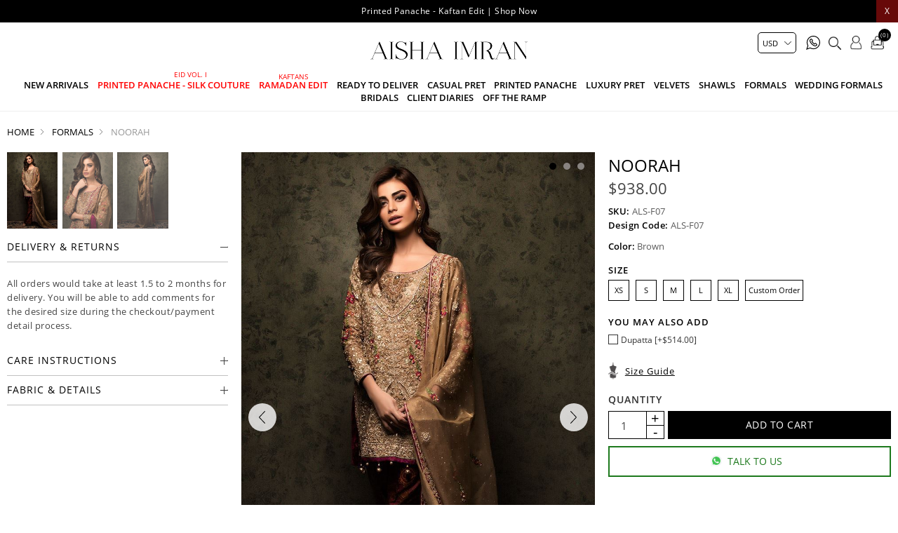

--- FILE ---
content_type: text/html; charset=utf-8
request_url: https://www.aishaimranofficial.com/noorah
body_size: 16460
content:
<!DOCTYPE html>
<html lang="en"  class="html-product-details-page">
<head>
    <title>Noorah | Aisha Imran</title>
    <meta http-equiv="Content-type" content="text/html;charset=UTF-8" />
    <meta name="description" content="&lt;p&gt;A very traditional brown and golden shirt embellished with zardoze and thread work. Accessorized with a couture embroidered heavy dupatta and paired with boot cut pants.&#xA0;&lt;/p&gt;&#xD;&#xA;&lt;p&gt;&#xA0;&lt;/p&gt;&#xD;&#xA;&lt;p&gt;*Shirt&#x27;s length: 35 to 36&lt;/p&gt;" />
    <meta name="keywords" content="Ready to wear dresses, casual pret dresses, formal dresses, luxury pret dresses, bridals dress." />
    <meta name="generator" content="nopCommerce" />
    <meta name="viewport" content="width=device-width, initial-scale=0.86, maximum-scale=3.0, minimum-scale=0.86">
    <meta name="apple-mobile-web-app-capable" content="yes">
    <style>
.cart-total .order-insurance .cart-total-left {
  color: #9d9d9d;
  font-size: 16px;
}
ul.sublist.first-level .Ramadan.Edit.mob:before
 {
    display: none;
}
li.Printed.Panache.\-.Silk.Couture.mob:before {
    position: absolute;
    content: "EID VOL. I";
    font-size: 10px;
    top: -13px;
}
li.Printed.Panache.\-.Silk.Couture.mob {
    color: red;
}
.immediatedelivery {
    background: #000 !important; 
}
li.Ramadan.Edit.mob:before {
    position: absolute;
    content: "KAFTANS ";
    font-size: 10px;
    top: -10px;
    left: 0;
    right: 0;
}
li.Ramadan.Edit.mob {
    color: red;
    position: relative;
}
li.Printed.Panache.\-.Kaftan.Edit.mob:before {
    position: absolute;
    content: "New";
    font-size: 10px;
    top: -10px;
}
li.Printed.Panache.\-.Kaftan.Edit.mob {
    color: red;
}
.immediatedelivery {
    left: auto !important;
    right: 0 !important;
}
.footer-lower {
    display: none !important;
}
.cart-total tr.order-insurance td {
  font-size: 16px;
}
.cart-total .order-insurance {
  border: 0;
}
.cart-total td:first-child {
  padding-left: 10px !important;
}
.cart-total tr.order-subtotal td {
  font-size: 16px !important;
}
.cart-total tr.shipping-cost td {
  font-size: 16px !important;
}
.selected-checkout-attributes {
    display: none;
}
.footer-lower {
  display: none !important;
}
.home-section, .html-product-details-page .ulist {
  font-size: 0;
}
.header-menu .sublist li a {
  color: #000 !important;
}
.html-product-details-page .attribute-squares .attribute-square-container {
  width: 40px;
  height: 40px;
  border: 3px solid #c1c1c1;
}

.html-product-details-page .attribute-squares .attribute-square {
  height: 34px;
}
.html-product-details-page .attribute-squares .selected-value .attribute-square-container {
  border: 3px solid #000;
}
.html-category-page .product-selectors {
  display: block !important;
}

@media (max-width: 1023px) {
li.Printed.Panache.\-.Silk.Couture.mob:before {
  
    top: 2px;
    left: 10px;
}
li.Ramadan.Edit.mob:before {
    position: absolute;

    top: 2px;
 
    left: 10px;
}
}
@media (min-width: 1024px) {
  .footer-block {
    width: 27% !important;
  }
.footer-block.socialblocks {
    width: 16% !important;
  }
.header-logo {
    margin: auto !important;
    padding: 10px 0 !important;
    float: none !important;
  }
.header-menu {
    text-align: center !important;
    padding: 0 0 10px 0 !important;
  }
}
</style>

<script data-siteid="k5dYXFpK" src="https://api.cartstack.com/js/customer-tracking/www.aishaimranofficial.com_5c10334514e8a3772005080aa4e7a05a.js" type="text/javascript"></script>
<meta property="og:type" content="product" />
<meta property="og:title" content="Noorah" />
<meta property="og:description" content="A very traditional brown and golden shirt embellished with zardoze and thread work. Accessorized with a couture embroidered heavy dupatta and paired with boot cut pants.&#xA0;&#xA0;*Shirt&#x27;s length: 35 to 36" />
<meta property="og:image" content="https://www.aishaimranofficial.com/images/thumbs/0000069_noorah_1000.jpeg" />
<meta property="og:image:url" content="https://www.aishaimranofficial.com/images/thumbs/0000069_noorah_1000.jpeg" />
<meta property="og:url" content="https://www.aishaimranofficial.com/noorah" />
<meta property="og:site_name" content="Aisha Imran" />
<meta property="twitter:card" content="summary" />
<meta property="twitter:site" content="Aisha Imran" />
<meta property="twitter:title" content="Noorah" />
<meta property="twitter:description" content="A very traditional brown and golden shirt embellished with zardoze and thread work. Accessorized with a couture embroidered heavy dupatta and paired with boot cut pants.&#xA0;&#xA0;*Shirt&#x27;s length: 35 to 36" />
<meta property="twitter:image" content="https://www.aishaimranofficial.com/images/thumbs/0000069_noorah_1000.jpeg" />
<meta property="twitter:url" content="https://www.aishaimranofficial.com/noorah" />

    
    
    <!-- Facebook Pixel Code -->
    <script>

        !function (f, b, e, v, n, t, s) {
            if (f.fbq) return;
            n = f.fbq = function () {
                n.callMethod ? n.callMethod.apply(n, arguments) : n.queue.push(arguments)
            };
            if (!f._fbq) f._fbq = n;
            n.push = n;
            n.loaded = !0;
            n.version = '2.0';
            n.agent = 'plnopcommerce';
            n.queue = [];
            t = b.createElement(e);
            t.async = !0;
            t.src = v;
            s = b.getElementsByTagName(e)[0];
            s.parentNode.insertBefore(t, s)
        }(window, document, 'script', 'https://connect.facebook.net/en_US/fbevents.js');
        
		fbq('init', '397336251139500', {
			external_id: '564ebd8b-89eb-4775-ac63-747991fd8202'
		});

		fbq('track', 'PageView');

		fbq('track', 'ViewContent', {
			content_category: 'Formals',
			content_ids: 'ALS-F07',
			content_name: 'Noorah',
			content_type: 'product',
			currency: 'USD',
			value: 938.10
		});

    </script>
    <!-- End Facebook Pixel Code -->
    <!-- Global site tag (gtag.js) - Google Analytics -->
                <script async src='https://www.googletagmanager.com/gtag/js?id=UA-41313188-48'></script>
                <script>
                  window.dataLayer = window.dataLayer || [];
                  function gtag(){dataLayer.push(arguments);}
                  gtag('js', new Date());

                  gtag('config', 'UA-41313188-48');
                  
                  
                </script>

    <link href="/Themes/DefaultClean/Content/css/styles.css" rel="stylesheet" type="text/css" />
<link href="/Themes/DefaultClean/Content/css/header.css" rel="stylesheet" type="text/css" />

    <script src="/Themes/DefaultClean/Content/js/lazysizes.min.js"></script>
<script src="/lib/jquery/jquery-3.5.1.min.js"></script>

    
    
    
    <link rel="shortcut icon" href="/favicon.ico">
    
    <!--Powered by nopCommerce - https://www.nopCommerce.com-->
    


</head>
<body>
    

<div class="ajax-loading-block-window" style="display: none">
</div>
<div id="dialog-notifications-success" title="Notification" style="display:none;">
</div>
<div id="dialog-notifications-error" title="Error" style="display:none;">
</div>
<div id="dialog-notifications-warning" title="Warning" style="display:none;">
</div>
<div id="bar-notification" class="bar-notification-container" data-close="Close">
</div>



<!--[if lte IE 8]>
    <div style="clear:both;height:59px;text-align:center;position:relative;">
        <a href="http://www.microsoft.com/windows/internet-explorer/default.aspx" target="_blank">
            <img src="/Themes/DefaultClean/Content/images/ie_warning.jpg" height="42" width="820" alt="You are using an outdated browser. For a faster, safer browsing experience, upgrade for free today." />
        </a>
    </div>
<![endif]-->
<div class="master-wrapper-page">
    <div class="mb-wrapper">
        <div class="header" id="myHeader">
    
    <div class="sale-exchange">
<div class="hidehellobar">X</div>
<ul class="sliderhellobar">
<li><a href="/printed-panache-silk-couture">Printed Panache - Silk Couture Eid Vol. I | Shop Now </a></li>
<li><a href="/printed-panache-kaftan-edit-2">Printed Panache - Kaftan Edit | Shop Now </a></li>
</ul>
</div>
    
    
    <div class="container">
        

    <div class="currency-selector">
            <select id="customerCurrency" name="customerCurrency" onchange="setLocation(this.value);" aria-label="Currency selector"><option value="https://www.aishaimranofficial.com/changecurrency/12?returnUrl=%2Fnoorah">PKR</option>
<option selected="selected" value="https://www.aishaimranofficial.com/changecurrency/1?returnUrl=%2Fnoorah">USD</option>
<option value="https://www.aishaimranofficial.com/changecurrency/3?returnUrl=%2Fnoorah">GBP</option>
<option value="https://www.aishaimranofficial.com/changecurrency/6?returnUrl=%2Fnoorah">EUR</option>
</select>
    </div>

        
        





        <div class="header-bottom">
            <div class="menu-toggle"><span></span></div>
            <div class="header-logo">
                <a href="/" title="Aisha Imran">
    <img title="Aisha Imran" alt="Aisha Imran" class="lazyload" data-src="https://www.aishaimranofficial.com/images/thumbs/0005616_aisha.png" width="328" height="75">
</a>
            </div>
            <div class="header-menu">
                <ul class="top-menu notmobile">
    
<li class="New Arrivals mob">
    <a href="/new-arrivals">
        New Arrivals
    </a>
            <div class="sublist-toggle"></div>
            <ul class="sublist first-level">
<li class="Printed Panache - Silk Couture mob">
    <a href="/printed-panache-silk-couture-2">
        Printed Panache - Silk Couture
    </a>
</li><li class="Ramadan Edit mob">
    <a href="/ramadan-edit">
        Ramadan Edit
    </a>
</li>            </ul>
</li><li class="Printed Panache - Silk Couture mob">
    <a href="/printed-panache-silk-couture">
        Printed Panache - Silk Couture
    </a>
</li><li class="Ramadan Edit mob">
    <a href="/printed-panache-kaftan-edit-2">
        Ramadan Edit
    </a>
</li><li class="Ready To Deliver mob">
    <a href="/ready-to-deliver">
        Ready To Deliver
    </a>
</li><li class="Casual Pret mob">
    <a href="/pret">
        Casual Pret
    </a>
</li><li class="Printed Panache mob">
    <a href="/printed-panache">
        Printed Panache
    </a>
</li><li class="Luxury pret mob">
    <a href="/luxury-pret">
        Luxury pret
    </a>
</li><li class="Velvets mob">
    <a href="/velvets-5">
        Velvets
    </a>
</li><li class="Shawls mob">
    <a href="/shawls">
        Shawls
    </a>
</li><li class="Formals mob">
    <a href="/formals">
        Formals
    </a>
</li><li class="Wedding Formals mob">
    <a href="/wedding-formals">
        Wedding Formals
    </a>
</li><li class="Bridals mob">
    <a href="/bridals">
        Bridals
    </a>
</li><li class="Client Diaries mob">
    <a href="/client-diaries">
        Client Diaries
    </a>
</li><li class="Off the ramp mob">
    <a href="/off-the-ramp">
        Off the ramp
    </a>
</li>    
</ul>
    <ul class="top-menu mobile">
        <li class="menu-toggle close">X</li>
        
<li class="New Arrivals mob">
    <a href="/new-arrivals">
        New Arrivals
    </a>
            <div class="sublist-toggle"></div>
            <ul class="sublist first-level">
<li class="Printed Panache - Silk Couture mob">
    <a href="/printed-panache-silk-couture-2">
        Printed Panache - Silk Couture
    </a>
</li><li class="Ramadan Edit mob">
    <a href="/ramadan-edit">
        Ramadan Edit
    </a>
</li>            </ul>
</li><li class="Printed Panache - Silk Couture mob">
    <a href="/printed-panache-silk-couture">
        Printed Panache - Silk Couture
    </a>
</li><li class="Ramadan Edit mob">
    <a href="/printed-panache-kaftan-edit-2">
        Ramadan Edit
    </a>
</li><li class="Ready To Deliver mob">
    <a href="/ready-to-deliver">
        Ready To Deliver
    </a>
</li><li class="Casual Pret mob">
    <a href="/pret">
        Casual Pret
    </a>
</li><li class="Printed Panache mob">
    <a href="/printed-panache">
        Printed Panache
    </a>
</li><li class="Luxury pret mob">
    <a href="/luxury-pret">
        Luxury pret
    </a>
</li><li class="Velvets mob">
    <a href="/velvets-5">
        Velvets
    </a>
</li><li class="Shawls mob">
    <a href="/shawls">
        Shawls
    </a>
</li><li class="Formals mob">
    <a href="/formals">
        Formals
    </a>
</li><li class="Wedding Formals mob">
    <a href="/wedding-formals">
        Wedding Formals
    </a>
</li><li class="Bridals mob">
    <a href="/bridals">
        Bridals
    </a>
</li><li class="Client Diaries mob">
    <a href="/client-diaries">
        Client Diaries
    </a>
</li><li class="Off the ramp mob">
    <a href="/off-the-ramp">
        Off the ramp
    </a>
</li>        
    </ul>

            </div>
            <div class="header-upper">
                <div class="header-links-wrapper">
                    <div class="empaty-div"></div>
                    
    <div class="header-links">

        <ul id="tabs" class="right-side-list">
            

            <li class="show">
                <span name="#tabs-1">
                    <img class="img-ico lazyload" data-src="/Themes/DefaultClean/Content/images/ico-cart.png" alt="bag" width="24" height="25" />
                    <span class="cart-qty">(0)</span>

                </span>
            </li>
            <li class="show">
                <span name="#tabs-2">
                    <img class="img-ico lazyload" data-src="/Themes/DefaultClean/Content/images/ico-user2.png" alt="user" width="22" height="25" />

                </span>
            </li>
            <li class="show">
                <span name="#tabs-3">
                    <img class="img-ico lazyload" data-src="/Themes/DefaultClean/Content/images/ico-search.png" alt="magnify" width="23" height="25" />
                </span>
            </li>
            <li>
                <a href="https://api.whatsapp.com/send?phone=923212744447&text=Hi!%20I%20have%20a%20question" target="_blank"><img class="img-ico lazyload" title="" alt="" data-src="/Themes/DefaultClean/Content/images/whats2.svg" width="20" height="20"></a>
            </li>


            
        </ul>


        <div class="tab-content">
            <div class="hide-x"></div>
            <div id="content">
                <div class="tabs-sections" id="tabs-1">
                    <div id="flyout-cart" class="flyout-cart">
    <div class="mini-shopping-cart">
        <a href="javascript:void(0)" class="hide-x"></a>
        <div class="count">
                <div class="no-item">
                    You have no items in your shopping cart.
                </div>
        </div>
    </div>
</div>

<script type="text/javascript">

    $(document).ready(function () {
        $('.hide-x').click(function () {
            $('body').removeClass('active-flycart');
            return false;
        });
    });
</script>
<script>
    function plusqty1(val1) {

        var test = $(val1).closest('input[type=text]');
        console.log(test);
        $result = $(val1).prev(test);
        var val = parseInt($result.val());
        if (val < 5 || val == 1) {
            $result.val(val + 1).change();
        }
    }
    function minusqty1(val2) {

        var test = $(val2).closest('input[type=text]');
        $input = $(val2).next(test);
        var val = parseInt($input.val());
        if (val > 0) {
            $input.val(val - 1).change();
        }
    }
    function UpdateFlyCart(value, id)
    {

        var qty = $(id).val();
        $.ajax({
            type: "POST",
            url:"/TwoCheckoutShoppingCart/UpdateMiniCart",
            data: {itemid: value, qty :qty},
            success: function (result) {

                $("#updatetotal").html('');
                $("#cartItemcount").html('');
                $("#updatetotal").html(result.TotalAmount);
                $("#cartItemcount").html(result.TotalQty);
                $(".cart-qty").html(result.TotalQty);
                $('.count').html('There are ' + qty + ' item(s) in your cart');
                if (qty == 0)
                {
                    $(id).closest('.item').remove();
                    if ($.trim($('.items').html()) == '') {
                        $('.count').html('<div class="no-item">You have no items in your shopping cart.</div>');
                        $('.totals').html('');
                        $('.shipping-added').html('');
                        $('.buttons').html('');
                    }

                }
            },
            error: function (result) {
                console.log(result);
            },
        });
    }
</script>
<script>
    $(document).ready(function () {
        $("#applydiscountcouponcode").click(function () {
            var discountCode = $("#discountcouponcode").val();
            $.ajax({
                type: "POST",
                url:"/TwoCheckoutShoppingCart/ApplyDiscountCouponOnMiniCart",
                data: { discountcouponcode: discountCode },
                success: function (result) {

                    if (result.Message == "The coupon code was applied")
                    {

                        window.location.reload();
                    }
                    $("#showresult").html(result.Message);
                    $(".applied-discount-code").html(result.CurrentCode);
                },
                error: function (result) {
                    console.log(result.error);
                },
            });
        });
        $("#removediscountcouponcode").click(function () {
            $.ajax({
                type: "POST",
                url: "/TwoCheckoutShoppingCart/RemoveDiscountCoupon",
                success: function (result) {
                    console.log(result.html);
                    window.location.reload();
                },
            });

        });
    });
</script>
                </div>
                <div class="tabs-sections" id="tabs-2">

                    <ul>
                            <li id="loginForm"></li>
                        <li class="new-customer"><b>New User</b>Register now and make the most of My Account.</li>
                        <li><a href="/register" class="ico-register" title="Register">Register</a></li>
                    </ul>
                </div>
                <div class="tabs-sections" id="tabs-3">
                    <div class="h-text">Search</div>
                    <div class="search-box store-search-box">
                        <form method="get" id="small-search-box-form" action="/search">
        <input type="text" class="search-box-text" id="small-searchterms" autocomplete="off" name="q" placeholder="Search store" aria-label="Search store" />
        <input type="submit" class="button-1 search-box-button" value="Search"/>
            
            
</form>
                    </div>
                </div>
                
                </div>
            </div>


    </div>

                    <div id="flyout-cart" class="flyout-cart">
    <div class="mini-shopping-cart">
        <a href="javascript:void(0)" class="hide-x"></a>
        <div class="count">
                <div class="no-item">
                    You have no items in your shopping cart.
                </div>
        </div>
    </div>
</div>

<script type="text/javascript">

    $(document).ready(function () {
        $('.hide-x').click(function () {
            $('body').removeClass('active-flycart');
            return false;
        });
    });
</script>
<script>
    function plusqty1(val1) {

        var test = $(val1).closest('input[type=text]');
        console.log(test);
        $result = $(val1).prev(test);
        var val = parseInt($result.val());
        if (val < 5 || val == 1) {
            $result.val(val + 1).change();
        }
    }
    function minusqty1(val2) {

        var test = $(val2).closest('input[type=text]');
        $input = $(val2).next(test);
        var val = parseInt($input.val());
        if (val > 0) {
            $input.val(val - 1).change();
        }
    }
    function UpdateFlyCart(value, id)
    {

        var qty = $(id).val();
        $.ajax({
            type: "POST",
            url:"/TwoCheckoutShoppingCart/UpdateMiniCart",
            data: {itemid: value, qty :qty},
            success: function (result) {

                $("#updatetotal").html('');
                $("#cartItemcount").html('');
                $("#updatetotal").html(result.TotalAmount);
                $("#cartItemcount").html(result.TotalQty);
                $(".cart-qty").html(result.TotalQty);
                $('.count').html('There are ' + qty + ' item(s) in your cart');
                if (qty == 0)
                {
                    $(id).closest('.item').remove();
                    if ($.trim($('.items').html()) == '') {
                        $('.count').html('<div class="no-item">You have no items in your shopping cart.</div>');
                        $('.totals').html('');
                        $('.shipping-added').html('');
                        $('.buttons').html('');
                    }

                }
            },
            error: function (result) {
                console.log(result);
            },
        });
    }
</script>
<script>
    $(document).ready(function () {
        $("#applydiscountcouponcode").click(function () {
            var discountCode = $("#discountcouponcode").val();
            $.ajax({
                type: "POST",
                url:"/TwoCheckoutShoppingCart/ApplyDiscountCouponOnMiniCart",
                data: { discountcouponcode: discountCode },
                success: function (result) {

                    if (result.Message == "The coupon code was applied")
                    {

                        window.location.reload();
                    }
                    $("#showresult").html(result.Message);
                    $(".applied-discount-code").html(result.CurrentCode);
                },
                error: function (result) {
                    console.log(result.error);
                },
            });
        });
        $("#removediscountcouponcode").click(function () {
            $.ajax({
                type: "POST",
                url: "/TwoCheckoutShoppingCart/RemoveDiscountCoupon",
                success: function (result) {
                    console.log(result.html);
                    window.location.reload();
                },
            });

        });
    });
</script>
                </div>
            </div>
        </div>
        
    </div>
</div>

<div class="stick-content"></div>


        

        <div class="master-wrapper-content">


        
        <div class="breadcrumb">
            <ul itemscope itemtype="http://schema.org/BreadcrumbList">
                
                <li>
                    
                        <a href="/">
                            <span>Home</span>
                        </a>
                    
                    <span class="delimiter">/</span>
                </li>
                    <li itemprop="itemListElement" itemscope itemtype="http://schema.org/ListItem">
                        <a href="/formals-2" itemprop="item">
                            <span itemprop="name">Formals</span>
                        </a>
                        <span class="delimiter">/</span>
                        <meta itemprop="position" content="1" />
                    </li>
                
                <li itemprop="itemListElement" itemscope itemtype="http://schema.org/ListItem">
                    <strong class="current-item" itemprop="name">Noorah</strong>
                    <span itemprop="item" itemscope itemtype="http://schema.org/Thing" 
                          id="/noorah">
                    </span>
                    <meta itemprop="position" content="2" />
                    
                </li>
            </ul>
    </div>


                <div class="master-column-wrapper">
                <link href="/Themes/DefaultClean/Content/css/productpage.css" rel="stylesheet" />
<script src="/Themes/DefaultClean/Content/js/slick.min.js"></script>
<script src="/Themes/DefaultClean/Content/js/jquery.zoom.js"></script>
<div class="close-div"></div>
<div class="center-1">
    
    <!--product breadcrumb-->

<div class="page product-details-page">
    <div class="page-body">
        
        <form method="post" id="product-details-form" action="/noorah">

<!--Microdata-->
<div  itemscope itemtype="http://schema.org/Product">
    <meta itemprop="name" content="Noorah"/>
    <meta itemprop="sku" content="ALS-F07"/>
    <meta itemprop="gtin"/>
    <meta itemprop="mpn"/>
    <meta itemprop="description" content="&lt;p&gt;A very traditional brown and golden shirt embellished with zardoze and thread work. Accessorized with a couture embroidered heavy dupatta and paired with boot cut pants.&#xA0;&lt;/p&gt;&#xD;&#xA;&lt;p&gt;&#xA0;&lt;/p&gt;&#xD;&#xA;&lt;p&gt;*Shirt&#x27;s length: 35 to 36&lt;/p&gt;"/>
    <meta itemprop="image" content="https://www.aishaimranofficial.com/images/thumbs/0000069_noorah_1000.jpeg"/>
    <div itemprop="offers" itemscope itemtype="http://schema.org/Offer">
        <meta itemprop="url" content="https://www.aishaimranofficial.com/noorah"/>
        <meta itemprop="price" content="938.10"/>
        <meta itemprop="priceCurrency" content="USD"/>
        <meta itemprop="priceValidUntil"/>
                <meta itemprop="availability" content="http://schema.org/OutOfStock"/>
    </div>
    <div itemprop="review" itemscope itemtype="http://schema.org/Review">
        <meta itemprop="author" content="ALL"/>
        <meta itemprop="url" content="/productreviews/36"/>
    </div>
</div>
            <div data-productid="36">
                <div class="product-essential">
                    
                    <!--product pictures-->
                    <div class="detials-section">

                        <div id="ValuePic">
                            

<div id="thumbsremove">
        <div class="thumb-holder">
            <div class="slider-nav-thumbnails">
                    <div><img width="148" height="200" class="lazyload" data-src='https://www.aishaimranofficial.com/images/thumbs/0000069_noorah_200.jpeg' alt='Picture of Noorah' /></div>
                    <div><img width="148" height="200" class="lazyload" data-src='https://www.aishaimranofficial.com/images/thumbs/0000070_noorah_200.jpeg' alt='Picture of Noorah' /></div>
                    <div><img width="148" height="200" class="lazyload" data-src='https://www.aishaimranofficial.com/images/thumbs/0000071_noorah_200.jpeg' alt='Picture of Noorah' /></div>
            </div>
        </div>
</div>
<div class="gallery">

    

    <div class="picture" id="custom360">
            <div class="picture-thumbs slider">
                    <figure class="zoom"><img width="948" height="1280" class="lazyload" data-src='https://www.aishaimranofficial.com/images/thumbs/0000069_noorah.jpeg' alt='Picture of Noorah' /></figure>
                    <figure class="zoom"><img width="948" height="1280" class="lazyload" data-src='https://www.aishaimranofficial.com/images/thumbs/0000070_noorah.jpeg' alt='Picture of Noorah' /></figure>
                    <figure class="zoom"><img width="948" height="1280" class="lazyload" data-src='https://www.aishaimranofficial.com/images/thumbs/0000071_noorah.jpeg' alt='Picture of Noorah' /></figure>
            </div>
    </div>
</div>


                        </div>

                        <div class="overview">
                            
                            <div class="product-name">
                                <h1>
                                    Noorah
                                </h1>
                            </div>

                            <!--price & add to cart & estimate shipping-->
    <div class="prices">
            <div class="product-price">
                <span  id="price-value-36" class="price-value-36" >
                    $938.00
                </span>
            </div>
    </div>




                            
                            <!--product reviews-->
                            <!--manufacturers-->
                            
                            <!--availability-->
                            
                            <!--SKU, MAN, GTIN, vendor-->
                            <div class="additional-details">
        <div class="sku" >
            <span class="label">SKU:</span>
            <span class="value" id="sku-36">ALS-F07</span>
        </div>
        <div class="sku design-code" >
            <span class="label">Design Code:</span>
            <span class="value">ALS-F07</span>
        </div>
</div>
                            <!--delivery-->
                            
                            <!--sample download-->
                            


                        <div class="fabrics-sections">
                                <lable><b>Color:</b> Brown</lable>

                        </div>

                            




                            <div class="qty-frame">
                                <!--attributes-->
    <div class="attributes">
        <dl>
                <dt id="product_attribute_label_34">
                    <label class="text-prompt Size">
                        Size
                    </label>
                        <span class="required">*</span>
                </dt>
                <dd id="product_attribute_input_34">
                                <ul class="option-list Size">
                <li>
                        <div class="available-sizes">
                            <input id="product_attribute_34_1128" type="radio" name="product_attribute_34" value="1128" />


                            <label for="product_attribute_34_1128"> XS </label>
                        </div>
                </li>
                <li>
                        <div class="available-sizes">
                            <input id="product_attribute_34_1129" type="radio" name="product_attribute_34" value="1129" />


                            <label for="product_attribute_34_1129"> S </label>
                        </div>
                </li>
                <li>
                        <div class="available-sizes">
                            <input id="product_attribute_34_1130" type="radio" name="product_attribute_34" value="1130" />


                            <label for="product_attribute_34_1130"> M </label>
                        </div>
                </li>
                <li>
                        <div class="available-sizes">
                            <input id="product_attribute_34_1131" type="radio" name="product_attribute_34" value="1131" />


                            <label for="product_attribute_34_1131"> L </label>
                        </div>
                </li>
                <li>
                        <div class="available-sizes">
                            <input id="product_attribute_34_1132" type="radio" name="product_attribute_34" value="1132" />


                            <label for="product_attribute_34_1132"> XL </label>
                        </div>
                </li>
                <li>
                        <input id="product_attribute_34_1133" type="radio" name="product_attribute_34" value="1133" />
                        <label for="product_attribute_34_1133">Custom Order</label>
                </li>
                                </ul>
                                
                </dd>
                <dt id="product_attribute_label_35">
                    <label class="text-prompt You May Also Add">
                        You May Also Add
                    </label>
                </dt>
                <dd id="product_attribute_input_35">
                                <ul class="option-list You May Also Add">
                                        <li>
                                                <input id="product_attribute_35_1134" type="checkbox" name="product_attribute_35" value="1134" 
                                                        />
                                                <span class="checkmark"></span>
                                                <label for="product_attribute_35_1134">Dupatta [&#x2B;$514.00]</label>

                                        </li>
                                </ul>
                </dd>
        </dl>
        
    </div>
        
                                <!--gift card-->
                                <!--rental info-->



                                <h2 class="sizeguide">Size Guide</h2>
                                <div class="sizewrap">
                                    

            <div class="html-widget">
                <h3>size chart (Shirt)</h3>
<table class="sizechart-table">
<thead>
<tr>
<td>Size</td>
<td>XS</td>
<td>S</td>
<td>M</td>
<td>ML</td>
<td>L</td>
<td>XL</td>
</tr>
</thead>
<tbody>
<tr>
<td>Chest</td>
<td>36</td>
<td>38</td>
<td>40</td>
<td>42</td>
<td>44</td>
<td>46</td>
</tr>
<tr>
<td>Waist</td>
<td>32</td>
<td>34</td>
<td>36</td>
<td>38</td>
<td>40</td>
<td>42</td>
</tr>
<tr>
<td>Hip</td>
<td>38</td>
<td>40</td>
<td>42</td>
<td>44</td>
<td>46</td>
<td>50</td>
</tr>
<tr>
<td>Shoulders</td>
<td>13</td>
<td>14</td>
<td>14.5</td>
<td>15</td>
<td>15.5</td>
<td>16</td>
</tr>
<tr>
<td>Sleeves</td>
<td>21</td>
<td>21</td>
<td>21</td>
<td>21</td>
<td>21</td>
<td>21</td>
</tr>
<tr>
<td>Neckline</td>
<td>6</td>
<td>6.5</td>
<td>7</td>
<td>7</td>
<td>7.5</td>
<td>7.5</td>
</tr>
</tbody>
</table>
<h3>size chart (Trouser)</h3>
<table class="sizechart-table">
<thead>
<tr>
<td>Size</td>
<td>XS</td>
<td>S</td>
<td>M</td>
<td>ML</td>
<td>L</td>
<td>XL</td>
</tr>
</thead>
<tbody>
<tr>
<td>Waist</td>
<td>32</td>
<td>34</td>
<td>36</td>
<td>38</td>
<td>40</td>
<td>42</td>
</tr>
<tr>
<td>Hip</td>
<td>38</td>
<td>40</td>
<td>42</td>
<td>48</td>
<td>46</td>
<td>50</td>
</tr>
<tr>
<td>Thigh Width</td>
<td>6</td>
<td>6</td>
<td>7</td>
<td>7</td>
<td>7.5</td>
<td>7.5</td>
</tr>
</tbody>
</table>
            </div>

                                </div>
                                <!--add to cart-->
                                





<div class="add-to-cart">
        <label class="qty-label" for="addtocart_36_EnteredQuantity">Quantity</label>
            <div class="quantity-detail">
                <input type="button" value="-" class="minus-detail" />
                <input type="text" asp-items="Model.AllowedQuantities" class="qty-dropdown qty-detail" data-val="true" data-val-required="The Qty field is required." id="addtocart_36_EnteredQuantity" name="addtocart_36.EnteredQuantity" value="1" />
                <input type="button" value="+" class="plus-detail" />
            </div>
        <div class="add-to-cart-panel">
                <input type="button" id="add-to-cart-button-36" class="button-1 add-to-cart-button" value="Add to cart" data-productid="36" onclick="AjaxCart.addproducttocart_details('/addproducttocart/details/36/1', '#product-details-form');return false;" />
        </div>
    
</div>

                            </div>
                            <!--wishlist, compare, email a friend-->


                            <div class="what-app"><a class="whatsapp-btn" href="https://api.whatsapp.com/send?phone=923212744447&amp;text=https://www.aishaimranofficial.com/noorah"><span><img width="48" height="48" alt="whatsapp" src="/Themes/DefaultClean/Content/images/whatsapp.png" />Talk to us</span></a></div>

                            <div class="overview-buttons">
                                    <div class="compare-products">
        <input type="button" value="Add to compare list" class="button-2 add-to-compare-list-button" onclick="AjaxCart.addproducttocomparelist('/compareproducts/add/36');return false;" />
    </div>

                                    <div class="email-a-friend">
        <input type="button" value="Email a friend" class="button-2 email-a-friend-button" onclick="setLocation('/productemailafriend/36')" />
    </div>

                            </div>

                                <div class="full-description" itemprop="description">
                                    <h3>Product Details</h3>
                                    <p>A very traditional brown and golden shirt embellished with zardoze and thread work. Accessorized with a couture embroidered heavy dupatta and paired with boot cut pants. </p>
<p> </p>
<p>*Shirt's length: 35 to 36</p>
                                </div>

                            <div class="leftsidebar">
                                <div id="thumbsthere"></div>
                                

            <div class="html-widget">
                <h2 class="acc_trigger4">Delivery &amp; Returns</h2>
<div class="acc_container4">
<p>All orders would take at least 1.5 to 2 months for delivery. You will be able to add comments for the desired size during the checkout/payment detail process.</p>
</div>
            </div>
            <div class="html-widget">
                <h2 class="acc_trigger4">Care Instructions</h2>
<div class="acc_container4">
<p>* Care Instructions: Each product of ours is designed with highest quality standards and delicacy.<br />* Handle with care.<br />* Dry clean only.</p>
</div>
            </div>
            <div class="html-widget">
                <h2 class="acc_trigger4">Fabric &amp; Details</h2>
<div class="acc_container4">
<p>* Actual colors of the outfit may vary from the colors being displayed on your device.<br />* Embellishments and laces may vary!<br />* Fabric Pattern may vary</p>
</div>
            </div>

                            </div>
                        </div>
                    </div>
                    
                </div>
                
                <div class="product-collateral">
                    
                    
                </div>
                
                
            </div>
        <input name="__RequestVerificationToken" type="hidden" value="CfDJ8KZdCf80khFBiq8JYjGCQff2qsqM1QIRuBSzMQOSEEkwkm-R28NaACpO39wnGk4f165vEQLanpvATLfs_ZWDxVCBf-rg88V9ji_FnQ1x9HW81-2_Y8rXb3sGJxBKOxhok6Y5vlMUae5if1nh_30gBWk" /></form>
        
    </div>
</div>
    
</div>
<script>
    $('.slider').slick({
        slidesToShow: 1,
        slidesToScroll: 1,
        arrows: true,
        fade: false,
        dots: true,
        infinite: true,
        asNavFor: '.slider-nav-thumbnails',
    });
    $('.slider-nav-thumbnails').slick({
        slidesToShow: 20,
        slidesToScroll: 1,
        asNavFor: '.slider',
        infinite: false,
        dots: true,
        focusOnSelect: true
    });
    // Remove active class from all thumbnail slides
    $('.slider-nav-thumbnails .slick-slide').removeClass('slick-active');
    // Set active class to first thumbnail slides
    $('.slider-nav-thumbnails .slick-slide').eq(0).addClass('slick-active');
    // On before slide change match active thumbnail to current slide
    $('.slider').on('beforeChange', function (event, slick, currentSlide, nextSlide) {
        var mySlideNumber = nextSlide;
        $('.slider-nav-thumbnails .slick-slide').removeClass('slick-active');
        $('.slider-nav-thumbnails .slick-slide').eq(mySlideNumber).addClass('slick-active');
    });

    $(".add-to-cart-button").click(function () {
        $("body").toggleClass('show-tabs');
    });
    $(".shared").click(function () {
        $(".shr").slideToggle();
    });

    $(".sizeguide").click(function () {
        $('body').addClass("opensizeguide");
    });
    $(".close-div").click(function () {
        $('body').removeClass("opensizeguide");
    });
    $(".sizewrap").click(function () {
        $('body').removeClass("opensizeguide");
    });
    $(document).ready(function () {
        if ($('.sizewrap .html-widget').is(':visible')) {
            $('body').addClass("openlighbox");
        }
        $(".plus-detail").click(function (e) {
            $result = $(this).prev('.qty-detail');
            var val = parseInt($result.val());
            if (val < 5 || val == 1) {
                $result.val(val + 1).change();
            }
        });
        $(".minus-detail").click(function (e) {
            $input = $(this).next('.qty-detail');
            var val = parseInt($input.val());
            if (val > 1) {
                $input.val(val - 1).change();
            }
        });
    });

    $('.Size li input[type="radio"]').change(function () {
        if ($(this).is(":checked")) {
            $('.add-to-cart-panel').addClass('btn-changed');
        } else {
            $('.add-to-cart-panel').removeClass('btn-changed');
        }
    });
    var video = document.getElementById("fhvideo");
    $(video).on("click", function (e) { if (video.paused) { video.play(); } else { video.pause(); } });
    $('#thumbsthere').html('');
    $('#thumbsthere').html(document.getElementById('thumbsremove'));

    $(document).ready(function () {
        $('.overview .acc_trigger4').toggleClass('inactive-header4');
        $('.overview .acc_trigger4:first').addClass('active-header4').next().show();
        $('.overview .acc_trigger4').click(function () {
            if ($(this).next().is(':hidden')) {
                $('.overview .active-header4').toggleClass('active-header4').toggleClass('inactive-header4').next().slideToggle().toggleClass('open-content4');
                $(this).toggleClass('active-header4').toggleClass('inactive-header4');
                $(this).next().slideToggle().toggleClass('open-content4');
            }

            else {
                $(this).toggleClass('active-header4').toggleClass('inactive-header4');
                $(this).next().slideToggle().toggleClass('open-content4');
            }
        });
        return false;
    });
    if ($(window).width() >= 1024) {
        
            $('.zoom').zoom();
        
    }
</script>
            </div>
            
        </div>
        <div class="footer">
    <div class="container">

        

        <div class="footer-holder">
            
            <div class="footer-block">
                <div class="titledbox">  Legal Area  </div>
                <ul class="ulistboxfooter">
                        <li><a href="/payment-method" rel="noreferrer" title="Payment Method">Payment Method</a></li>
                        <li><a href="/returns-exchanges" rel="noreferrer" title="Returns &amp; Exchanges">Returns &amp; Exchanges</a></li>
                        <li><a href="/shipping-policy" rel="noreferrer" title="Shipping Policy">Shipping Policy</a></li>
                </ul>
            </div>
            <div class="footer-block">
                <div class="titledbox">  Company Policy  </div>
                <ul class="ulistboxfooter">

                        <li><a href="/faqs" rel="noreferrer" title="FAQs">FAQs</a></li>
                        <li><a href="/terms-conditions" rel="noreferrer" title="Terms &amp; Conditions">Terms &amp; Conditions</a></li>
                        <li><a href="/privacy-notice" rel="noreferrer" title="Privacy Policy">Privacy Policy</a></li>
                </ul>
            </div>

            <div class="footer-block">
                <div class="titledbox">  Stay Up-to-Date  </div>
                <div></div>
                <div class="newsletter">
    <div class="newsletter-subscribe" id="newsletter-subscribe-block">
        <div class="newsletter-email">
            <input id="newsletter-email" class="newsletter-subscribe-text" placeholder="Enter your email here..." aria-label="Sign up for our newsletter" type="email" name="NewsletterEmail" value="" />
            <input type="button" value="Subscribe" id="newsletter-subscribe-button" class="button-1 newsletter-subscribe-button"/>
        </div>
        <div class="newsletter-validation">
            <span id="subscribe-loading-progress" style="display: none;" class="please-wait">Wait...</span>
            <span class="field-validation-valid" data-valmsg-for="NewsletterEmail" data-valmsg-replace="true"></span>
        </div>
    </div>
    <div class="newsletter-result" id="newsletter-result-block"></div>
    
</div>
				<a href="/size-guide" class="sizeguide">Size Guide Form</a>
            </div>

            <div class="footer-block socialblocks">
                <div class="titledbox dkx">Social</div>
				<ul class="social-networks">
<li><a href="https://www.facebook.com/AishaImranOfficial/?ref=bookmarks" target="_blank" rel="noreferrer"><img class="lazyload" src="/images/uploaded/sociallinks/facebook.png" alt="facebook" width="32" height="32" /></a></li>
<li><a href="https://www.instagram.com/aisha_imran_official/" target="_blank" rel="noreferrer"><img class="lazyload" src="/images/uploaded/sociallinks/instagram.png" alt="instagram" width="32" height="32" /></a></li>
<li><a href="https://www.tiktok.com/@aishaimran.official " target="_blank" rel="noreferrer"><img class="lazyload" src="/images/uploaded/sociallinks/tiktok.png" alt="tiktok" width="32" height="32" /></a></li>
</ul>                
            </div>
        </div>

            <div class="footer-lower">
                    <p>
                        <img class="lazyload eis" alt="eis" data-src="/Themes/DefaultClean/Content/images/eisdk.png" width="40" height="24">
                    </p>
            </div>
            
        </div>
	
</div>
<div class="inquire-popup">
<div class="inquire-info">
<div class="call-us3">GET IN TOUCH</div>
<p>Take a screenshot, call/WhatsApp us at <br /><a title="Phone" href="tel:+923212744447">+923212744447</a><br /> or email at <br /><a title="asimjofa" href="mailto:info@aishaimranofficial.com">info@aishaimranofficial.com</a></p>
<div class="remodal-close">X</div>
</div>
</div>




<script>
    $.ajax({
	type: "GET",
	url: '/login',
	data: {},
	success: function (o) {
		$("#loginForm").html($(o).find("#loginformtext").html());
	},
	error: function (o) {
		console.log(o);
	},
});

function resetTabs() {
	$("#content > div").hide(), $("#tabs > span").attr("class", "");
}
$(".show").click(function () {
		$("body").addClass("show-tabs");
	}),
	$(".hide-x").click(function () {
		$("body").removeClass("show-tabs");
	}),
	$(".empaty-div").click(function () {
		$("body").removeClass("show-tabs");
	}),
	$(".filter-title").click(function () {
		$("body").toggleClass("filters-open"), (removeClass = !1);
	}),
	$(".filter-title").click(function () {
		$(".filter-title").toggleClass("close"), (removeClass = !1);
	}),
	$(".close-filtters, .empaty-div2").click(function () {
		$("body").removeClass("filters-open");
	}),
	$(".popup-close").click(function () {
		$(".popup-holder").hide();
	}),
    $(".crsbtn").click(function () {
        $(".sale-exchange").hide();
	}),
    $(".hidehellobar").click(function () {
		$(".sale-exchange").hide();
        $(".header").addClass("hellobarstick");
	}),
    $(".icon_main").click(function () {
        $(".social_caller").toggleClass("btnshoew");
    }),
    //$(".titledbox").click(function () {
    //    $("body").toggleClass('footer-close');
    //}),
	$(document).ready(function () {
		$(".admin-header-links").is(":visible") && $("body").addClass("after-login"),
			$(".pricing").click(function () {
				$("body").addClass("lightbox");
			}),
			$(".call-for-price").click(function () {
				$("body").addClass("lightbox");
			}),
			$(".remodal-close").click(function () {
				$("body").removeClass("lightbox");
			});
	});
var myUrl = window.location.href,
	myUrlTab = myUrl.substring(myUrl.indexOf("#")),
	myUrlTabName = myUrlTab.substring(0, 4);
!(function () {
	for (
		$("#content > div").hide(),
		$("#tabs li:first > span").attr("class", "current"),
		$("#content > div:first").fadeIn(),
		$("#tabs span").on("click", function (t) {
			t.preventDefault(), "current" != $(this).attr("id") && (resetTabs(), $(this).attr("class", "current"), $($(this).attr("name")).fadeIn());
		}),
		i = 1; i <= $("#tabs li").length; i++
	)
		myUrlTab == myUrlTabName + i && (resetTabs(), $("span[name='" + myUrlTab + "']").attr("class", "current"), $(myUrlTab).fadeIn());
})();
var url = window.location;
jQuery('.header-menu ul li a[href="' + url + '"]')
	.parent()
	.addClass("active"),
	jQuery(".header-menu ul li a")
	.filter(function () {
		return this.href == url;
	})
	.parent()
	.addClass("active")
	.parent()
	.parent()
	.addClass("active"),
	$(document).ready(function () {
		var t = $(".sliderhellobar li"),
			a = t.first();
		t.first().addClass("active3"),
			setInterval(function () {
				var t = $(".active3");
				t.removeClass("active3");
				var e = t.closest("li").next();
				0 == e.length && (e = a), e.addClass("active3");
			}, 2e3);
	}),
	$(window).scroll(function () {
		$(".pricing").click(function () {
				$("body").addClass("lightbox");
			}),
			$(".remodal-close").click(function () {
				$("body").removeClass("lightbox");
			});
	});
window.onscroll = function () {
	myFunction()
};
var header = document.getElementById("myHeader"),
	sticky = header.offsetTop;

function myFunction() {
	window.pageYOffset > sticky ? header.classList.add("sticky") : header.classList.remove("sticky")
}

$('.sublist-toggle').click(function (e) {
	e.preventDefault();

	var $this = $(this);

	if ($this.next().hasClass('showed')) {
		$this.removeClass('is-active');
		$this.next().removeClass('showed');
		$this.next().slideUp(350);
	} else {
		$this.parent().parent().find('.is-active').removeClass('is-active');
		$this.addClass('is-active');
		$this.parent().parent().find('li .sublist').removeClass('showed');
		$this.parent().parent().find('li .sublist').slideUp(350);
		$this.next().toggleClass('showed');
		$this.next().slideToggle(350);
	}
});
	$(document).ready(function () {
		if ($(window).width() <= 1024) {
			$('.footer-block .titledbox').toggleClass('inactive-header');
			var contentwidth = $('.footer-block .titledbox').width();
			$('.footer-block .titledbox').click(function () {
				if ($(this).is('.inactive-header')) {
					$('.active-header').toggleClass('active-header').toggleClass('inactive-header').next().slideToggle().toggleClass('open-content');
					$(this).toggleClass('active-header').toggleClass('inactive-header');
					$(this).next().slideToggle().toggleClass('open-content');
				} else {
					$(this).toggleClass('active-header').toggleClass('inactive-header');
					$(this).next().slideToggle().toggleClass('open-content');
				}
			});
			return false;
		}
	});

$(document).ready(function () {
	$(".menu-toggle").click(function () {
		$("body").toggleClass("nav-active")
	})
});
//$('.top-menu li a:contains("Sale")').addClass('blink');
    //$(document).ready(function () {
    //    $(".footer .titledbox").click(function () {
    //        $("body").toggleClass("footer-close"), removeClass = !1
    //    }), $(".footer .titledbox").click(function () {
    //        $([document.documentElement, document.body]).animate({
    //            scrollTop: $("#footer-scroll").offset().top
    //        })
    //    })
    //}), window.onload = init;
</script>
    </div>
    </div>



    
    <script src="/lib/jquery-validate/jquery.validate-v1.19.1/jquery.validate.min.js"></script>
<script src="/lib/jquery-validate/jquery.validate.unobtrusive-v3.2.11/jquery.validate.unobtrusive.min.js"></script>
<script src="/lib/jquery-ui/jquery-ui-1.12.1.custom/jquery-ui.min.js"></script>
<script src="/lib/jquery-migrate/jquery-migrate-3.1.0.min.js"></script>
<script src="/js/public.common.js"></script>
<script src="/js/public.ajaxcart.js"></script>
<script src="/js/public.countryselect.js"></script>

    <script>
                                    $(document).ready(function() {
                                        showHideRadioQuantity("product_attribute_34");
                                    });
                                </script>
<script>
            function showHideDropdownQuantity(id) {
                $('select[name=' + id + '] > option').each(function () {
                    $('#' + id + '_' + this.value + '_qty_box').hide();
                });
                $('#' + id + '_' + $('select[name=' + id + '] > option:selected').val() + '_qty_box').css('display', 'inline-block');
            };

            function showHideRadioQuantity(id) {
                $('input[name=' + id + ']:radio').each(function () {
                    $('#' + $(this).attr('id') + '_qty_box').hide();
                });
                $('#' + id + '_' + $('input[name=' + id + ']:radio:checked').val() + '_qty_box').css('display', 'inline-block');
            };

            function showHideCheckboxQuantity(id) {
                if ($('#' + id).is(':checked'))
                    $('#' + id + '_qty_box').css('display', 'inline-block');
                else
                    $('#' + id + '_qty_box').hide();
            };
            function GetAttributeValue(controlId) {
                debugger;
                $(".ajax-loading-block-window").show();
                var val = controlId.value;
                $.ajax({
                    cache: false,
                    url: '/Product/ProductDetails_AttributeChange',
                    data: {
                        AttributeId: val,
                        ProductId: '36'
                    },
                    type: 'post',
                    success: function (data) {
                        if (data != "NotRender") {
                            $('#ValuePic').empty();
                            $('#ValuePic').html(data);
                        }
                        $(".ajax-loading-block-window").hide();
                    }
                });
            }
        </script>
<script>
            function attribute_change_handler_36() {
                $.ajax({
                    cache: false,
                    url: "/shoppingcart/productdetails_attributechange?productId=36&validateAttributeConditions=False&loadPicture=True",
                    data: $('#product-details-form').serialize(),
                    type: "POST",
                    success: function (data, textStatus, jqXHR) {
                        if (data.price) {
                            $('.price-value-36').text(data.price);
                        }
                        if (data.basepricepangv) {
                            $('#base-price-pangv-36').text(data.basepricepangv);
                        } else {
                            $('#base-price-pangv-36').hide();
                        }
                        if (data.sku) {
                            $('#sku-36').text(data.sku).parent(".sku").show();
                        } else {
                            $('#sku-36').parent(".sku").hide();
                        }
                        if (data.mpn) {
                            $('#mpn-36').text(data.mpn).parent(".manufacturer-part-number").show();
                        } else {
                            $('#mpn-36').parent(".manufacturer-part-number").hide();
                        }
                        if (data.gtin) {
                            $('#gtin-36').text(data.gtin).parent(".gtin").show();
                        } else {
                            $('#gtin-36').parent(".gtin").hide();
                        }
                        if (data.stockAvailability) {
                            $('#stock-availability-value-36').text(data.stockAvailability);
                        }
                        if (data.enabledattributemappingids) {
                            for (var i = 0; i < data.enabledattributemappingids.length; i++) {
                                $('#product_attribute_label_' + data.enabledattributemappingids[i]).show();
                                $('#product_attribute_input_' + data.enabledattributemappingids[i]).show();
                            }
                        }
                        if (data.disabledattributemappingids) {
                            for (var i = 0; i < data.disabledattributemappingids.length; i++) {
                                $('#product_attribute_label_' + data.disabledattributemappingids[i]).hide();
                                $('#product_attribute_input_' + data.disabledattributemappingids[i]).hide();
                            }
                        }
                        if (data.pictureDefaultSizeUrl) {
                            $('#main-product-img-36').attr("src", data.pictureDefaultSizeUrl);
                        }
                        if (data.pictureFullSizeUrl) {
                            $('#main-product-img-lightbox-anchor-36').attr("href", data.pictureFullSizeUrl);
                        }
                        if (data.message) {
                            alert(data.message);
                        }
                        $(document).trigger({ type: "product_attributes_changed", changedData: data });
                    }
                });
            }
            $(document).ready(function() {
                attribute_change_handler_36();
                $('#product_attribute_34_1128').on('click', function(){attribute_change_handler_36();});
$('#product_attribute_34_1129').on('click', function(){attribute_change_handler_36();});
$('#product_attribute_34_1130').on('click', function(){attribute_change_handler_36();});
$('#product_attribute_34_1131').on('click', function(){attribute_change_handler_36();});
$('#product_attribute_34_1132').on('click', function(){attribute_change_handler_36();});
$('#product_attribute_34_1133').on('click', function(){attribute_change_handler_36();});
$('#product_attribute_35_1134').on('click', function(){attribute_change_handler_36();});

            });
        </script>
<script>
                $("#small-search-box-form").on("submit",function(e){""==$("#small-searchterms").val()&&(alert('Please enter some search keyword'),$("#small-searchterms").focus(),e.preventDefault())});
            </script>
<script>
                $(document).ready(function() {
                    var showLinkToResultSearch;
                    var searchText;
                    $('#small-searchterms').autocomplete({
                            delay: 500,
                            minLength: 3,
                            source: '/catalog/searchtermautocomplete',
                            appendTo: '.search-box',
                            select: function(event, ui) {
                                $("#small-searchterms").val(ui.item.label);
                                setLocation(ui.item.producturl);
                                return false;
                        },
                        //append link to the end of list
                        open: function(event, ui) {
                            //display link to search page
                            if (showLinkToResultSearch) {
                                searchText = document.getElementById("small-searchterms").value;
                                $(".ui-autocomplete").append("<li class=\"ui-menu-item\" role=\"presentation\"><a href=\"/search?q=" + searchText + "\">View all results...</a></li>");
                            }
                        }
                    })
                    .data("ui-autocomplete")._renderItem = function(ul, item) {
                        var t = item.label;
                        showLinkToResultSearch = item.showlinktoresultsearch;
                        //html encode
                        t = htmlEncode(t);
                        return $("<li></li>")
                            .data("item.autocomplete", item)
                            .append("<a><span>" + t + "</span></a>")
                            .appendTo(ul);
                    };
                });
            </script>
<script>
        var localized_data = {
            AjaxCartFailure: "Failed to add the product. Please refresh the page and try one more time."
        };
        AjaxCart.init(false, '.header-links .cart-qty', '.header-links .wishlist-qty', '#flyout-cart', localized_data);
        </script>
<script>
        function newsletter_subscribe(subscribe) {
            var subscribeProgress = $("#subscribe-loading-progress");
            subscribeProgress.show();
            var postData = {
                subscribe: subscribe,
                email: $("#newsletter-email").val()
            };
            $.ajax({
                cache: false,
                type: "POST",
                url: "/subscribenewsletter",
                data: postData,
                success: function (data, textStatus, jqXHR) {
                    $("#newsletter-result-block").html(data.Result);
                    if (data.Success) {
                        $('#newsletter-subscribe-block').hide();
                        $('#newsletter-result-block').show();
                    } else {
                        $('#newsletter-result-block').fadeIn("slow").delay(2000).fadeOut("slow");
                    }
                },
                error: function (jqXHR, textStatus, errorThrown) {
                    alert('Failed to subscribe.');
                },
                complete: function (jqXHR, textStatus) {
                    subscribeProgress.hide();
                }
            });
        }

        $(document).ready(function () {
            $('#newsletter-subscribe-button').on('click', function () {
newsletter_subscribe('true');            });
            $("#newsletter-email").on("keydown", function (event) {
                if (event.keyCode == 13) {
                    $("#newsletter-subscribe-button").trigger("click");
                    return false;
                }
            });
        });
    </script>

</body>
</html>

--- FILE ---
content_type: text/html; charset=utf-8
request_url: https://www.aishaimranofficial.com/login
body_size: 10745
content:
<!DOCTYPE html>
<html lang="en"  class="html-login-page">
<head>
    <title>Login | Aisha Imran</title>
    <meta http-equiv="Content-type" content="text/html;charset=UTF-8" />
    <meta name="description" content="Aisha imran official online store. Discover the large range of our Signature Pret and Ready to Wears that go for an elite lifestyle." />
    <meta name="keywords" content="Ready to wear dresses, casual pret dresses, formal dresses, luxury pret dresses, bridals dress." />
    <meta name="generator" content="nopCommerce" />
    <meta name="viewport" content="width=device-width, initial-scale=0.86, maximum-scale=3.0, minimum-scale=0.86">
    <meta name="apple-mobile-web-app-capable" content="yes">
    <style>
.cart-total .order-insurance .cart-total-left {
  color: #9d9d9d;
  font-size: 16px;
}
ul.sublist.first-level .Ramadan.Edit.mob:before
 {
    display: none;
}
li.Printed.Panache.\-.Silk.Couture.mob:before {
    position: absolute;
    content: "EID VOL. I";
    font-size: 10px;
    top: -13px;
}
li.Printed.Panache.\-.Silk.Couture.mob {
    color: red;
}
.immediatedelivery {
    background: #000 !important; 
}
li.Ramadan.Edit.mob:before {
    position: absolute;
    content: "KAFTANS ";
    font-size: 10px;
    top: -10px;
    left: 0;
    right: 0;
}
li.Ramadan.Edit.mob {
    color: red;
    position: relative;
}
li.Printed.Panache.\-.Kaftan.Edit.mob:before {
    position: absolute;
    content: "New";
    font-size: 10px;
    top: -10px;
}
li.Printed.Panache.\-.Kaftan.Edit.mob {
    color: red;
}
.immediatedelivery {
    left: auto !important;
    right: 0 !important;
}
.footer-lower {
    display: none !important;
}
.cart-total tr.order-insurance td {
  font-size: 16px;
}
.cart-total .order-insurance {
  border: 0;
}
.cart-total td:first-child {
  padding-left: 10px !important;
}
.cart-total tr.order-subtotal td {
  font-size: 16px !important;
}
.cart-total tr.shipping-cost td {
  font-size: 16px !important;
}
.selected-checkout-attributes {
    display: none;
}
.footer-lower {
  display: none !important;
}
.home-section, .html-product-details-page .ulist {
  font-size: 0;
}
.header-menu .sublist li a {
  color: #000 !important;
}
.html-product-details-page .attribute-squares .attribute-square-container {
  width: 40px;
  height: 40px;
  border: 3px solid #c1c1c1;
}

.html-product-details-page .attribute-squares .attribute-square {
  height: 34px;
}
.html-product-details-page .attribute-squares .selected-value .attribute-square-container {
  border: 3px solid #000;
}
.html-category-page .product-selectors {
  display: block !important;
}

@media (max-width: 1023px) {
li.Printed.Panache.\-.Silk.Couture.mob:before {
  
    top: 2px;
    left: 10px;
}
li.Ramadan.Edit.mob:before {
    position: absolute;

    top: 2px;
 
    left: 10px;
}
}
@media (min-width: 1024px) {
  .footer-block {
    width: 27% !important;
  }
.footer-block.socialblocks {
    width: 16% !important;
  }
.header-logo {
    margin: auto !important;
    padding: 10px 0 !important;
    float: none !important;
  }
.header-menu {
    text-align: center !important;
    padding: 0 0 10px 0 !important;
  }
}
</style>

<script data-siteid="k5dYXFpK" src="https://api.cartstack.com/js/customer-tracking/www.aishaimranofficial.com_5c10334514e8a3772005080aa4e7a05a.js" type="text/javascript"></script>

    
    
    <!-- Facebook Pixel Code -->
    <script>

        !function (f, b, e, v, n, t, s) {
            if (f.fbq) return;
            n = f.fbq = function () {
                n.callMethod ? n.callMethod.apply(n, arguments) : n.queue.push(arguments)
            };
            if (!f._fbq) f._fbq = n;
            n.push = n;
            n.loaded = !0;
            n.version = '2.0';
            n.agent = 'plnopcommerce';
            n.queue = [];
            t = b.createElement(e);
            t.async = !0;
            t.src = v;
            s = b.getElementsByTagName(e)[0];
            s.parentNode.insertBefore(t, s)
        }(window, document, 'script', 'https://connect.facebook.net/en_US/fbevents.js');
        
		fbq('init', '397336251139500', {
			external_id: '564ebd8b-89eb-4775-ac63-747991fd8202'
		});

		fbq('track', 'PageView');

    </script>
    <!-- End Facebook Pixel Code -->
    <!-- Global site tag (gtag.js) - Google Analytics -->
                <script async src='https://www.googletagmanager.com/gtag/js?id=UA-41313188-48'></script>
                <script>
                  window.dataLayer = window.dataLayer || [];
                  function gtag(){dataLayer.push(arguments);}
                  gtag('js', new Date());

                  gtag('config', 'UA-41313188-48');
                  
                  
                </script>

    <link href="/Themes/DefaultClean/Content/css/styles.css" rel="stylesheet" type="text/css" />
<link href="/Themes/DefaultClean/Content/css/header.css" rel="stylesheet" type="text/css" />

    <script src="/Themes/DefaultClean/Content/js/lazysizes.min.js"></script>
<script src="/lib/jquery/jquery-3.5.1.min.js"></script>

    
    
    
    <link rel="shortcut icon" href="/favicon.ico">
    
    <!--Powered by nopCommerce - https://www.nopCommerce.com-->
    


</head>
<body>
    

<div class="ajax-loading-block-window" style="display: none">
</div>
<div id="dialog-notifications-success" title="Notification" style="display:none;">
</div>
<div id="dialog-notifications-error" title="Error" style="display:none;">
</div>
<div id="dialog-notifications-warning" title="Warning" style="display:none;">
</div>
<div id="bar-notification" class="bar-notification-container" data-close="Close">
</div>



<!--[if lte IE 8]>
    <div style="clear:both;height:59px;text-align:center;position:relative;">
        <a href="http://www.microsoft.com/windows/internet-explorer/default.aspx" target="_blank">
            <img src="/Themes/DefaultClean/Content/images/ie_warning.jpg" height="42" width="820" alt="You are using an outdated browser. For a faster, safer browsing experience, upgrade for free today." />
        </a>
    </div>
<![endif]-->
<div class="master-wrapper-page">
    <div class="mb-wrapper">
        <div class="header" id="myHeader">
    
    <div class="sale-exchange">
<div class="hidehellobar">X</div>
<ul class="sliderhellobar">
<li><a href="/printed-panache-silk-couture">Printed Panache - Silk Couture Eid Vol. I | Shop Now </a></li>
<li><a href="/printed-panache-kaftan-edit-2">Printed Panache - Kaftan Edit | Shop Now </a></li>
</ul>
</div>
    
    
    <div class="container">
        

    <div class="currency-selector">
            <select id="customerCurrency" name="customerCurrency" onchange="setLocation(this.value);" aria-label="Currency selector"><option value="https://www.aishaimranofficial.com/changecurrency/12?returnUrl=%2Flogin">PKR</option>
<option selected="selected" value="https://www.aishaimranofficial.com/changecurrency/1?returnUrl=%2Flogin">USD</option>
<option value="https://www.aishaimranofficial.com/changecurrency/3?returnUrl=%2Flogin">GBP</option>
<option value="https://www.aishaimranofficial.com/changecurrency/6?returnUrl=%2Flogin">EUR</option>
</select>
    </div>

        
        





        <div class="header-bottom">
            <div class="menu-toggle"><span></span></div>
            <div class="header-logo">
                <a href="/" title="Aisha Imran">
    <img title="Aisha Imran" alt="Aisha Imran" class="lazyload" data-src="https://www.aishaimranofficial.com/images/thumbs/0005616_aisha.png" width="328" height="75">
</a>
            </div>
            <div class="header-menu">
                <ul class="top-menu notmobile">
    
<li class="New Arrivals mob">
    <a href="/new-arrivals">
        New Arrivals
    </a>
            <div class="sublist-toggle"></div>
            <ul class="sublist first-level">
<li class="Printed Panache - Silk Couture mob">
    <a href="/printed-panache-silk-couture-2">
        Printed Panache - Silk Couture
    </a>
</li><li class="Ramadan Edit mob">
    <a href="/ramadan-edit">
        Ramadan Edit
    </a>
</li>            </ul>
</li><li class="Printed Panache - Silk Couture mob">
    <a href="/printed-panache-silk-couture">
        Printed Panache - Silk Couture
    </a>
</li><li class="Ramadan Edit mob">
    <a href="/printed-panache-kaftan-edit-2">
        Ramadan Edit
    </a>
</li><li class="Ready To Deliver mob">
    <a href="/ready-to-deliver">
        Ready To Deliver
    </a>
</li><li class="Casual Pret mob">
    <a href="/pret">
        Casual Pret
    </a>
</li><li class="Printed Panache mob">
    <a href="/printed-panache">
        Printed Panache
    </a>
</li><li class="Luxury pret mob">
    <a href="/luxury-pret">
        Luxury pret
    </a>
</li><li class="Velvets mob">
    <a href="/velvets-5">
        Velvets
    </a>
</li><li class="Shawls mob">
    <a href="/shawls">
        Shawls
    </a>
</li><li class="Formals mob">
    <a href="/formals">
        Formals
    </a>
</li><li class="Wedding Formals mob">
    <a href="/wedding-formals">
        Wedding Formals
    </a>
</li><li class="Bridals mob">
    <a href="/bridals">
        Bridals
    </a>
</li><li class="Client Diaries mob">
    <a href="/client-diaries">
        Client Diaries
    </a>
</li><li class="Off the ramp mob">
    <a href="/off-the-ramp">
        Off the ramp
    </a>
</li>    
</ul>
    <ul class="top-menu mobile">
        <li class="menu-toggle close">X</li>
        
<li class="New Arrivals mob">
    <a href="/new-arrivals">
        New Arrivals
    </a>
            <div class="sublist-toggle"></div>
            <ul class="sublist first-level">
<li class="Printed Panache - Silk Couture mob">
    <a href="/printed-panache-silk-couture-2">
        Printed Panache - Silk Couture
    </a>
</li><li class="Ramadan Edit mob">
    <a href="/ramadan-edit">
        Ramadan Edit
    </a>
</li>            </ul>
</li><li class="Printed Panache - Silk Couture mob">
    <a href="/printed-panache-silk-couture">
        Printed Panache - Silk Couture
    </a>
</li><li class="Ramadan Edit mob">
    <a href="/printed-panache-kaftan-edit-2">
        Ramadan Edit
    </a>
</li><li class="Ready To Deliver mob">
    <a href="/ready-to-deliver">
        Ready To Deliver
    </a>
</li><li class="Casual Pret mob">
    <a href="/pret">
        Casual Pret
    </a>
</li><li class="Printed Panache mob">
    <a href="/printed-panache">
        Printed Panache
    </a>
</li><li class="Luxury pret mob">
    <a href="/luxury-pret">
        Luxury pret
    </a>
</li><li class="Velvets mob">
    <a href="/velvets-5">
        Velvets
    </a>
</li><li class="Shawls mob">
    <a href="/shawls">
        Shawls
    </a>
</li><li class="Formals mob">
    <a href="/formals">
        Formals
    </a>
</li><li class="Wedding Formals mob">
    <a href="/wedding-formals">
        Wedding Formals
    </a>
</li><li class="Bridals mob">
    <a href="/bridals">
        Bridals
    </a>
</li><li class="Client Diaries mob">
    <a href="/client-diaries">
        Client Diaries
    </a>
</li><li class="Off the ramp mob">
    <a href="/off-the-ramp">
        Off the ramp
    </a>
</li>        
    </ul>

            </div>
            <div class="header-upper">
                <div class="header-links-wrapper">
                    <div class="empaty-div"></div>
                    
    <div class="header-links">

        <ul id="tabs" class="right-side-list">
            

            <li class="show">
                <span name="#tabs-1">
                    <img class="img-ico lazyload" data-src="/Themes/DefaultClean/Content/images/ico-cart.png" alt="bag" width="24" height="25" />
                    <span class="cart-qty">(0)</span>

                </span>
            </li>
            <li class="show">
                <span name="#tabs-2">
                    <img class="img-ico lazyload" data-src="/Themes/DefaultClean/Content/images/ico-user2.png" alt="user" width="22" height="25" />

                </span>
            </li>
            <li class="show">
                <span name="#tabs-3">
                    <img class="img-ico lazyload" data-src="/Themes/DefaultClean/Content/images/ico-search.png" alt="magnify" width="23" height="25" />
                </span>
            </li>
            <li>
                <a href="https://api.whatsapp.com/send?phone=923212744447&text=Hi!%20I%20have%20a%20question" target="_blank"><img class="img-ico lazyload" title="" alt="" data-src="/Themes/DefaultClean/Content/images/whats2.svg" width="20" height="20"></a>
            </li>


            
        </ul>


        <div class="tab-content">
            <div class="hide-x"></div>
            <div id="content">
                <div class="tabs-sections" id="tabs-1">
                    <div id="flyout-cart" class="flyout-cart">
    <div class="mini-shopping-cart">
        <a href="javascript:void(0)" class="hide-x"></a>
        <div class="count">
                <div class="no-item">
                    You have no items in your shopping cart.
                </div>
        </div>
    </div>
</div>

<script type="text/javascript">

    $(document).ready(function () {
        $('.hide-x').click(function () {
            $('body').removeClass('active-flycart');
            return false;
        });
    });
</script>
<script>
    function plusqty1(val1) {

        var test = $(val1).closest('input[type=text]');
        console.log(test);
        $result = $(val1).prev(test);
        var val = parseInt($result.val());
        if (val < 5 || val == 1) {
            $result.val(val + 1).change();
        }
    }
    function minusqty1(val2) {

        var test = $(val2).closest('input[type=text]');
        $input = $(val2).next(test);
        var val = parseInt($input.val());
        if (val > 0) {
            $input.val(val - 1).change();
        }
    }
    function UpdateFlyCart(value, id)
    {

        var qty = $(id).val();
        $.ajax({
            type: "POST",
            url:"/TwoCheckoutShoppingCart/UpdateMiniCart",
            data: {itemid: value, qty :qty},
            success: function (result) {

                $("#updatetotal").html('');
                $("#cartItemcount").html('');
                $("#updatetotal").html(result.TotalAmount);
                $("#cartItemcount").html(result.TotalQty);
                $(".cart-qty").html(result.TotalQty);
                $('.count').html('There are ' + qty + ' item(s) in your cart');
                if (qty == 0)
                {
                    $(id).closest('.item').remove();
                    if ($.trim($('.items').html()) == '') {
                        $('.count').html('<div class="no-item">You have no items in your shopping cart.</div>');
                        $('.totals').html('');
                        $('.shipping-added').html('');
                        $('.buttons').html('');
                    }

                }
            },
            error: function (result) {
                console.log(result);
            },
        });
    }
</script>
<script>
    $(document).ready(function () {
        $("#applydiscountcouponcode").click(function () {
            var discountCode = $("#discountcouponcode").val();
            $.ajax({
                type: "POST",
                url:"/TwoCheckoutShoppingCart/ApplyDiscountCouponOnMiniCart",
                data: { discountcouponcode: discountCode },
                success: function (result) {

                    if (result.Message == "The coupon code was applied")
                    {

                        window.location.reload();
                    }
                    $("#showresult").html(result.Message);
                    $(".applied-discount-code").html(result.CurrentCode);
                },
                error: function (result) {
                    console.log(result.error);
                },
            });
        });
        $("#removediscountcouponcode").click(function () {
            $.ajax({
                type: "POST",
                url: "/TwoCheckoutShoppingCart/RemoveDiscountCoupon",
                success: function (result) {
                    console.log(result.html);
                    window.location.reload();
                },
            });

        });
    });
</script>
                </div>
                <div class="tabs-sections" id="tabs-2">

                    <ul>
                            <li id="loginForm"></li>
                        <li class="new-customer"><b>New User</b>Register now and make the most of My Account.</li>
                        <li><a href="/register" class="ico-register" title="Register">Register</a></li>
                    </ul>
                </div>
                <div class="tabs-sections" id="tabs-3">
                    <div class="h-text">Search</div>
                    <div class="search-box store-search-box">
                        <form method="get" id="small-search-box-form" action="/search">
        <input type="text" class="search-box-text" id="small-searchterms" autocomplete="off" name="q" placeholder="Search store" aria-label="Search store" />
        <input type="submit" class="button-1 search-box-button" value="Search"/>
            
            
</form>
                    </div>
                </div>
                
                </div>
            </div>


    </div>

                    <div id="flyout-cart" class="flyout-cart">
    <div class="mini-shopping-cart">
        <a href="javascript:void(0)" class="hide-x"></a>
        <div class="count">
                <div class="no-item">
                    You have no items in your shopping cart.
                </div>
        </div>
    </div>
</div>

<script type="text/javascript">

    $(document).ready(function () {
        $('.hide-x').click(function () {
            $('body').removeClass('active-flycart');
            return false;
        });
    });
</script>
<script>
    function plusqty1(val1) {

        var test = $(val1).closest('input[type=text]');
        console.log(test);
        $result = $(val1).prev(test);
        var val = parseInt($result.val());
        if (val < 5 || val == 1) {
            $result.val(val + 1).change();
        }
    }
    function minusqty1(val2) {

        var test = $(val2).closest('input[type=text]');
        $input = $(val2).next(test);
        var val = parseInt($input.val());
        if (val > 0) {
            $input.val(val - 1).change();
        }
    }
    function UpdateFlyCart(value, id)
    {

        var qty = $(id).val();
        $.ajax({
            type: "POST",
            url:"/TwoCheckoutShoppingCart/UpdateMiniCart",
            data: {itemid: value, qty :qty},
            success: function (result) {

                $("#updatetotal").html('');
                $("#cartItemcount").html('');
                $("#updatetotal").html(result.TotalAmount);
                $("#cartItemcount").html(result.TotalQty);
                $(".cart-qty").html(result.TotalQty);
                $('.count').html('There are ' + qty + ' item(s) in your cart');
                if (qty == 0)
                {
                    $(id).closest('.item').remove();
                    if ($.trim($('.items').html()) == '') {
                        $('.count').html('<div class="no-item">You have no items in your shopping cart.</div>');
                        $('.totals').html('');
                        $('.shipping-added').html('');
                        $('.buttons').html('');
                    }

                }
            },
            error: function (result) {
                console.log(result);
            },
        });
    }
</script>
<script>
    $(document).ready(function () {
        $("#applydiscountcouponcode").click(function () {
            var discountCode = $("#discountcouponcode").val();
            $.ajax({
                type: "POST",
                url:"/TwoCheckoutShoppingCart/ApplyDiscountCouponOnMiniCart",
                data: { discountcouponcode: discountCode },
                success: function (result) {

                    if (result.Message == "The coupon code was applied")
                    {

                        window.location.reload();
                    }
                    $("#showresult").html(result.Message);
                    $(".applied-discount-code").html(result.CurrentCode);
                },
                error: function (result) {
                    console.log(result.error);
                },
            });
        });
        $("#removediscountcouponcode").click(function () {
            $.ajax({
                type: "POST",
                url: "/TwoCheckoutShoppingCart/RemoveDiscountCoupon",
                success: function (result) {
                    console.log(result.html);
                    window.location.reload();
                },
            });

        });
    });
</script>
                </div>
            </div>
        </div>
        
    </div>
</div>

<div class="stick-content"></div>


        

        <div class="master-wrapper-content">

            <div class="master-column-wrapper">
                <div class="center-1">
    
    
<div class="page login-page">
    <div class="page-title">
        <h1>Welcome, Please Sign In!</h1>
    </div>
    
    <div class="page-body">
        <div class="customer-blocks">
                <div class="new-wrapper register-block">
                    <div class="title">
                        <strong>New Customer</strong>
                    </div>
                    <div class="text">
                        By creating an account on our website, you will be able to shop faster, be up to date on an orders status, and keep track of the orders you have previously made.
                    </div>
                    <div class="buttons">
                        <input type="button" class="button-1 register-button" onclick="location.href='https://www.aishaimranofficial.com/register'" value="Register" />
                    </div>
                </div>
            <div class="returning-wrapper fieldset" id="loginformtext">
                <form method="post" autocomplete="off" action="/login">
                    
                    <div class="title">
                        <strong>Returning Customer</strong>
                    </div>
                    <div class="form-fields">
                            <div class="inputs">
                                <label for="Email">Email:</label>
                                <input class="email" autofocus="autofocus" type="email" data-val="true" data-val-email="Wrong email" data-val-required="Please enter your email" id="Email" name="Email" value="" />
                                <span class="field-validation-valid" data-valmsg-for="Email" data-valmsg-replace="true"></span>
                            </div>
                        <div class="inputs">
                            <label for="Password">Password:</label>
                            <input class="password" type="password" id="Password" name="Password" />
                            <span class="field-validation-valid" data-valmsg-for="Password" data-valmsg-replace="true"></span>
                        </div>
                        <div class="inputs reversed">
                            <input type="checkbox" data-val="true" data-val-required="The Remember me? field is required." id="RememberMe" name="RememberMe" value="true" />
                            <label for="RememberMe">Remember me?</label>
                            <span class="forgot-password">
                                <a href="/passwordrecovery">Forgot password?</a>
                            </span>
                        </div>
                    </div>
                    <div class="buttons">
                        <input class="button-1 login-button" type="submit" value="Log in" />
                    </div>
                <input name="__RequestVerificationToken" type="hidden" value="CfDJ8KZdCf80khFBiq8JYjGCQfcIg-yud9R2Z47D8t2pOTkuljtITB1asvFba_9MyAFLSwKz40l_FZSoRkBC2omA6CufP0IXyctUQEnjE8ewOUExAbi0LDisaV_cjSBjXZ648cgu1s2qtyItNjnWGMamSlw" /><input name="RememberMe" type="hidden" value="false" /></form>
            </div>
        </div>
        <div class="external-authentication">
            
        </div>
        <p>Put your login / registration information here. You can edit this in the admin site.</p>
    </div>
</div>
    
</div>

            </div>
            
        </div>
        <div class="footer">
    <div class="container">

        

        <div class="footer-holder">
            
            <div class="footer-block">
                <div class="titledbox">  Legal Area  </div>
                <ul class="ulistboxfooter">
                        <li><a href="/payment-method" rel="noreferrer" title="Payment Method">Payment Method</a></li>
                        <li><a href="/returns-exchanges" rel="noreferrer" title="Returns &amp; Exchanges">Returns &amp; Exchanges</a></li>
                        <li><a href="/shipping-policy" rel="noreferrer" title="Shipping Policy">Shipping Policy</a></li>
                </ul>
            </div>
            <div class="footer-block">
                <div class="titledbox">  Company Policy  </div>
                <ul class="ulistboxfooter">

                        <li><a href="/faqs" rel="noreferrer" title="FAQs">FAQs</a></li>
                        <li><a href="/terms-conditions" rel="noreferrer" title="Terms &amp; Conditions">Terms &amp; Conditions</a></li>
                        <li><a href="/privacy-notice" rel="noreferrer" title="Privacy Policy">Privacy Policy</a></li>
                </ul>
            </div>

            <div class="footer-block">
                <div class="titledbox">  Stay Up-to-Date  </div>
                <div></div>
                <div class="newsletter">
    <div class="newsletter-subscribe" id="newsletter-subscribe-block">
        <div class="newsletter-email">
            <input id="newsletter-email" class="newsletter-subscribe-text" placeholder="Enter your email here..." aria-label="Sign up for our newsletter" type="email" name="NewsletterEmail" value="" />
            <input type="button" value="Subscribe" id="newsletter-subscribe-button" class="button-1 newsletter-subscribe-button"/>
        </div>
        <div class="newsletter-validation">
            <span id="subscribe-loading-progress" style="display: none;" class="please-wait">Wait...</span>
            <span class="field-validation-valid" data-valmsg-for="NewsletterEmail" data-valmsg-replace="true"></span>
        </div>
    </div>
    <div class="newsletter-result" id="newsletter-result-block"></div>
    
</div>
				<a href="/size-guide" class="sizeguide">Size Guide Form</a>
            </div>

            <div class="footer-block socialblocks">
                <div class="titledbox dkx">Social</div>
				<ul class="social-networks">
<li><a href="https://www.facebook.com/AishaImranOfficial/?ref=bookmarks" target="_blank" rel="noreferrer"><img class="lazyload" src="/images/uploaded/sociallinks/facebook.png" alt="facebook" width="32" height="32" /></a></li>
<li><a href="https://www.instagram.com/aisha_imran_official/" target="_blank" rel="noreferrer"><img class="lazyload" src="/images/uploaded/sociallinks/instagram.png" alt="instagram" width="32" height="32" /></a></li>
<li><a href="https://www.tiktok.com/@aishaimran.official " target="_blank" rel="noreferrer"><img class="lazyload" src="/images/uploaded/sociallinks/tiktok.png" alt="tiktok" width="32" height="32" /></a></li>
</ul>                
            </div>
        </div>

            <div class="footer-lower">
                    <p>
                        <img class="lazyload eis" alt="eis" data-src="/Themes/DefaultClean/Content/images/eisdk.png" width="40" height="24">
                    </p>
            </div>
            
        </div>
	
</div>
<div class="inquire-popup">
<div class="inquire-info">
<div class="call-us3">GET IN TOUCH</div>
<p>Take a screenshot, call/WhatsApp us at <br /><a title="Phone" href="tel:+923212744447">+923212744447</a><br /> or email at <br /><a title="asimjofa" href="mailto:info@aishaimranofficial.com">info@aishaimranofficial.com</a></p>
<div class="remodal-close">X</div>
</div>
</div>




<script>
    $.ajax({
	type: "GET",
	url: '/login',
	data: {},
	success: function (o) {
		$("#loginForm").html($(o).find("#loginformtext").html());
	},
	error: function (o) {
		console.log(o);
	},
});

function resetTabs() {
	$("#content > div").hide(), $("#tabs > span").attr("class", "");
}
$(".show").click(function () {
		$("body").addClass("show-tabs");
	}),
	$(".hide-x").click(function () {
		$("body").removeClass("show-tabs");
	}),
	$(".empaty-div").click(function () {
		$("body").removeClass("show-tabs");
	}),
	$(".filter-title").click(function () {
		$("body").toggleClass("filters-open"), (removeClass = !1);
	}),
	$(".filter-title").click(function () {
		$(".filter-title").toggleClass("close"), (removeClass = !1);
	}),
	$(".close-filtters, .empaty-div2").click(function () {
		$("body").removeClass("filters-open");
	}),
	$(".popup-close").click(function () {
		$(".popup-holder").hide();
	}),
    $(".crsbtn").click(function () {
        $(".sale-exchange").hide();
	}),
    $(".hidehellobar").click(function () {
		$(".sale-exchange").hide();
        $(".header").addClass("hellobarstick");
	}),
    $(".icon_main").click(function () {
        $(".social_caller").toggleClass("btnshoew");
    }),
    //$(".titledbox").click(function () {
    //    $("body").toggleClass('footer-close');
    //}),
	$(document).ready(function () {
		$(".admin-header-links").is(":visible") && $("body").addClass("after-login"),
			$(".pricing").click(function () {
				$("body").addClass("lightbox");
			}),
			$(".call-for-price").click(function () {
				$("body").addClass("lightbox");
			}),
			$(".remodal-close").click(function () {
				$("body").removeClass("lightbox");
			});
	});
var myUrl = window.location.href,
	myUrlTab = myUrl.substring(myUrl.indexOf("#")),
	myUrlTabName = myUrlTab.substring(0, 4);
!(function () {
	for (
		$("#content > div").hide(),
		$("#tabs li:first > span").attr("class", "current"),
		$("#content > div:first").fadeIn(),
		$("#tabs span").on("click", function (t) {
			t.preventDefault(), "current" != $(this).attr("id") && (resetTabs(), $(this).attr("class", "current"), $($(this).attr("name")).fadeIn());
		}),
		i = 1; i <= $("#tabs li").length; i++
	)
		myUrlTab == myUrlTabName + i && (resetTabs(), $("span[name='" + myUrlTab + "']").attr("class", "current"), $(myUrlTab).fadeIn());
})();
var url = window.location;
jQuery('.header-menu ul li a[href="' + url + '"]')
	.parent()
	.addClass("active"),
	jQuery(".header-menu ul li a")
	.filter(function () {
		return this.href == url;
	})
	.parent()
	.addClass("active")
	.parent()
	.parent()
	.addClass("active"),
	$(document).ready(function () {
		var t = $(".sliderhellobar li"),
			a = t.first();
		t.first().addClass("active3"),
			setInterval(function () {
				var t = $(".active3");
				t.removeClass("active3");
				var e = t.closest("li").next();
				0 == e.length && (e = a), e.addClass("active3");
			}, 2e3);
	}),
	$(window).scroll(function () {
		$(".pricing").click(function () {
				$("body").addClass("lightbox");
			}),
			$(".remodal-close").click(function () {
				$("body").removeClass("lightbox");
			});
	});
window.onscroll = function () {
	myFunction()
};
var header = document.getElementById("myHeader"),
	sticky = header.offsetTop;

function myFunction() {
	window.pageYOffset > sticky ? header.classList.add("sticky") : header.classList.remove("sticky")
}

$('.sublist-toggle').click(function (e) {
	e.preventDefault();

	var $this = $(this);

	if ($this.next().hasClass('showed')) {
		$this.removeClass('is-active');
		$this.next().removeClass('showed');
		$this.next().slideUp(350);
	} else {
		$this.parent().parent().find('.is-active').removeClass('is-active');
		$this.addClass('is-active');
		$this.parent().parent().find('li .sublist').removeClass('showed');
		$this.parent().parent().find('li .sublist').slideUp(350);
		$this.next().toggleClass('showed');
		$this.next().slideToggle(350);
	}
});
	$(document).ready(function () {
		if ($(window).width() <= 1024) {
			$('.footer-block .titledbox').toggleClass('inactive-header');
			var contentwidth = $('.footer-block .titledbox').width();
			$('.footer-block .titledbox').click(function () {
				if ($(this).is('.inactive-header')) {
					$('.active-header').toggleClass('active-header').toggleClass('inactive-header').next().slideToggle().toggleClass('open-content');
					$(this).toggleClass('active-header').toggleClass('inactive-header');
					$(this).next().slideToggle().toggleClass('open-content');
				} else {
					$(this).toggleClass('active-header').toggleClass('inactive-header');
					$(this).next().slideToggle().toggleClass('open-content');
				}
			});
			return false;
		}
	});

$(document).ready(function () {
	$(".menu-toggle").click(function () {
		$("body").toggleClass("nav-active")
	})
});
//$('.top-menu li a:contains("Sale")').addClass('blink');
    //$(document).ready(function () {
    //    $(".footer .titledbox").click(function () {
    //        $("body").toggleClass("footer-close"), removeClass = !1
    //    }), $(".footer .titledbox").click(function () {
    //        $([document.documentElement, document.body]).animate({
    //            scrollTop: $("#footer-scroll").offset().top
    //        })
    //    })
    //}), window.onload = init;
</script>
    </div>
    </div>



    
    <script src="/lib/jquery-validate/jquery.validate-v1.19.1/jquery.validate.min.js"></script>
<script src="/lib/jquery-validate/jquery.validate.unobtrusive-v3.2.11/jquery.validate.unobtrusive.min.js"></script>
<script src="/lib/jquery-ui/jquery-ui-1.12.1.custom/jquery-ui.min.js"></script>
<script src="/lib/jquery-migrate/jquery-migrate-3.1.0.min.js"></script>
<script src="/js/public.common.js"></script>
<script src="/js/public.ajaxcart.js"></script>
<script src="/js/public.countryselect.js"></script>

    <script>
                $("#small-search-box-form").on("submit",function(e){""==$("#small-searchterms").val()&&(alert('Please enter some search keyword'),$("#small-searchterms").focus(),e.preventDefault())});
            </script>
<script>
                $(document).ready(function() {
                    var showLinkToResultSearch;
                    var searchText;
                    $('#small-searchterms').autocomplete({
                            delay: 500,
                            minLength: 3,
                            source: '/catalog/searchtermautocomplete',
                            appendTo: '.search-box',
                            select: function(event, ui) {
                                $("#small-searchterms").val(ui.item.label);
                                setLocation(ui.item.producturl);
                                return false;
                        },
                        //append link to the end of list
                        open: function(event, ui) {
                            //display link to search page
                            if (showLinkToResultSearch) {
                                searchText = document.getElementById("small-searchterms").value;
                                $(".ui-autocomplete").append("<li class=\"ui-menu-item\" role=\"presentation\"><a href=\"/search?q=" + searchText + "\">View all results...</a></li>");
                            }
                        }
                    })
                    .data("ui-autocomplete")._renderItem = function(ul, item) {
                        var t = item.label;
                        showLinkToResultSearch = item.showlinktoresultsearch;
                        //html encode
                        t = htmlEncode(t);
                        return $("<li></li>")
                            .data("item.autocomplete", item)
                            .append("<a><span>" + t + "</span></a>")
                            .appendTo(ul);
                    };
                });
            </script>
<script>
        var localized_data = {
            AjaxCartFailure: "Failed to add the product. Please refresh the page and try one more time."
        };
        AjaxCart.init(false, '.header-links .cart-qty', '.header-links .wishlist-qty', '#flyout-cart', localized_data);
        </script>
<script>
        function newsletter_subscribe(subscribe) {
            var subscribeProgress = $("#subscribe-loading-progress");
            subscribeProgress.show();
            var postData = {
                subscribe: subscribe,
                email: $("#newsletter-email").val()
            };
            $.ajax({
                cache: false,
                type: "POST",
                url: "/subscribenewsletter",
                data: postData,
                success: function (data, textStatus, jqXHR) {
                    $("#newsletter-result-block").html(data.Result);
                    if (data.Success) {
                        $('#newsletter-subscribe-block').hide();
                        $('#newsletter-result-block').show();
                    } else {
                        $('#newsletter-result-block').fadeIn("slow").delay(2000).fadeOut("slow");
                    }
                },
                error: function (jqXHR, textStatus, errorThrown) {
                    alert('Failed to subscribe.');
                },
                complete: function (jqXHR, textStatus) {
                    subscribeProgress.hide();
                }
            });
        }

        $(document).ready(function () {
            $('#newsletter-subscribe-button').on('click', function () {
newsletter_subscribe('true');            });
            $("#newsletter-email").on("keydown", function (event) {
                if (event.keyCode == 13) {
                    $("#newsletter-subscribe-button").trigger("click");
                    return false;
                }
            });
        });
    </script>

</body>
</html>

--- FILE ---
content_type: text/css
request_url: https://www.aishaimranofficial.com/Themes/DefaultClean/Content/css/productpage.css
body_size: 7099
content:
.product-details-page {
	padding: 0
}
.attributes .option-list.Size li {
	display: inline-block;
	vertical-align: top;
	cursor: pointer;
	font-size: 12px;
	-webkit-user-select: none;
	-moz-user-select: none;
	-ms-user-select: none;
	user-select: none;
	margin: 0 6px 8px 0
}
.attributes .option-list.Size input {
	position: absolute;
	opacity: 0;
	cursor: pointer;
	height: 0;
	width: 0
}
.attributes .option-list.Size li label {
	padding: 0 4px;
	min-width: 30px;
	border: 1px solid #000;
	display: block;
	color: #000;
	text-align: center;
	line-height: 28px;
	margin: 0;
	cursor: pointer;
	font-size: 11px
}
.attributes .option-list.Size li:hover input~label {
	background-color: #111;
	border: 1px solid #111;
	color: #fff
}
.attributes .option-list.Size li input:checked~label {
	background-color: #111;
	border: 1px solid #111;
	color: #fff
}
.attributes .option-list.Size li label:after {
	content: "";
	position: absolute;
	display: none
}
.attributes .option-list.Size li input:checked~label:after {
	display: block
}
.attributes .option-list.size li {
	display: inline-block;
	vertical-align: top;
	cursor: pointer;
	font-size: 12px;
	-webkit-user-select: none;
	-moz-user-select: none;
	-ms-user-select: none;
	user-select: none;
	margin: 0 6px 8px 0
}
.attributes .option-list.size input {
	position: absolute;
	opacity: 0;
	cursor: pointer;
	height: 0;
	width: 0
}
.attributes .option-list.size li label {
	padding: 0 4px;
	min-width: 30px;
	border: 1px solid #000;
	display: block;
	color: #000;
	text-align: center;
	line-height: 28px;
	margin: 0;
	cursor: pointer;
	font-size: 11px
}
.attributes .option-list.size li:hover input~label {
	background-color: #111;
	border: 1px solid #111;
	color: #fff
}
.attributes .option-list.size li:hover .not-available input~label {
	background-color: #fff;
	border: 1px solid #000;
	color: #000
}
.attributes .option-list.size li input:checked~label {
	background-color: #111;
	border: 1px solid #111;
	color: #fff
}
.attributes .option-list.size li label:after {
	content: "";
	position: absolute;
	display: none
}
.attributes .option-list.size li input:checked~label:after {
	display: block
}
.attributes select {
	-webkit-appearance: none;
	-moz-appearance: none;
	-ms-appearance: none;
	appearance: none;
	outline: 0;
	box-shadow: none;
	position: relative;
	display: block;
	overflow: hidden;
	margin: 0 0 10px;
	color: #111;
	cursor: pointer;
	min-width: 160px;
	border-radius: 0;
	background: url(../images/filtter-arrow3.png) no-repeat 140px center;
	background-size: 12px;
	border: 1px solid #989898;
	min-height: 40px
}
.attributes select::-ms-expand {
display:none
}
.acc_container4 p {
	margin: 10px 0
}
.gallery .picture-thumbs {
	position: relative;
	z-index: 9
}
.gallery .zoom-desc {
	display: inline-block;
	vertical-align: top;
	margin: 0 .5% 1.5%;
	width: 48%;
	position: relative;
	overflow: hidden
}
.gallery .picture-thumbs a {
	display: block;
	width: 100%;
	margin: 0;
	padding: 0;
	height: auto;
	cursor: auto
}
.gallery .picture-thumbs a img {
	position: relative;
	margin: 0 auto;
	display: block;
	height: auto
}
.gallery .picture:before {
	display: none
}
.button-back {
	position: absolute;
	top: 10px;
	left: 10px;
	z-index: 99;
	font-size: 11px;
	line-height: 1.3;
	color: #939598;
	letter-spacing: 1px;
	text-transform: uppercase
}
.html-product-details-page .breadcrumb {
	padding: 20px 0;
}
.overview {
	float: right;
	width: 32%;
	text-align: left;
	color: #333;
	line-height: 1.6
}
.sku span.value {
	color: #5b5b5b
}
.overview .product-name {
	margin: 0;
	padding: 0;
	border: none
}
.overview .product-name h1 {
	font-size: 24px;
	font-weight: 500;
	text-transform: uppercase;

}
.fabrics-sections {
	padding: 0
}
.fabrics-sections lable b {
	font-weight: 600;
	font-size: 13px;
	text-transform: capitalize;
	color: #000
}
.fabrics-sections lable {
	display: block;
	padding: 0 0 2px;
	color: #5b5b5b
}
.overview .prices {
	margin-bottom: 10px;
	line-height: 1.2
}
.additional-details {
	font-size: 13px;
	padding: 0 0 10px;
	color: #000
}
.additional-details .label {
	font-weight: 600
}
.overview .product-price, .variant-overview .product-price {
	font-size: 22px;
	font-weight: 400
}
.overview .additional-details div, .variant-overview .additional-details div {
	margin: 0
}
.overview .value, .variant-overview .value {
	color: #444
}
.option-list {
	padding: 0 0 5px
}
.overview .short-description {
	overflow: hidden;
	margin: 0;
	color: #888;
	font-size: 13px;
	line-height: 1.2;
	padding-bottom: 5px
}
.acc_trigger3 {
	text-transform: uppercase;
	font-size: 14px;
	padding: 0;
	font-weight: 500;
	color: #444;
	cursor: pointer;
	background: url(../images/acc-plus.png) no-repeat right center;
	letter-spacing: 2px;
	outline: 0
}
.attributes .text-prompt.is {
	font-size: 13px;
	text-transform: none;
	font-weight: 400;
	color: #4c4c4c;
	border-bottom: 1px solid #c1c1c1;
	padding: 0 0 10px
}
.attributes .text-prompt.Sale {
	display: none
}
.attributes .text-prompt {
	font-size: 13px;
	text-transform: uppercase;
	font-weight: 600;
	color: #000;
	letter-spacing: 1px;
	padding: 0
}
.additional-details .label {
	letter-spacing: .5px
}
.acc_trigger3.active-header3 {
	background: url(../images/acc-minus.png) no-repeat right center
}
.accordions h2 {
	text-transform: uppercase;
	font-size: 14px;
	padding: 10px 0;
	font-weight: 400;
	color: #000;
	letter-spacing: 1px;
	outline: 0;
	border-top: 0;
	margin: 0
}
.accordions {
	padding: 10px 0 0
}
.gridbox img {
	width: 100%;
}
.acc_trigger4 {
	text-transform: uppercase;
	font-size: 14px;
	padding: 10px 0;
	font-weight: 400;
	color: #000;
	cursor: pointer;
	background: url(../images/acc-plus.png) no-repeat right center;
	letter-spacing: 1px;
	outline: 0;
	border-bottom: 1px solid #c1c1c1;
	margin-top: -1px
}
.acc_trigger4 span {
	background: url(../images/guide.png) no-repeat left center;
	display: inline-block;
	padding: 3px 0 3px 25px
}
.acc_trigger4- {
	text-transform: uppercase;
	font-size: 12px;
	padding: 10px 0;
	font-weight: 400;
	color: #000;
	letter-spacing: 2px;
	outline: 0
}
.thumb-heading {
	text-transform: uppercase;
	font-size: 14px;
	padding: 10px 0;
	font-weight: 500;
	color: #111;
	letter-spacing: 2px;
	outline: 0;
	margin-top: -1px
}
.acc_trigger4.active-header4 {
	background: url(../images/acc-minus.png) no-repeat right center
}
.acc_trigger5 {
	text-transform: uppercase;
	font-size: 12px;
	padding: 10px 0;
	font-weight: 500;
	color: #111;
	cursor: pointer;
	background: url(../images/acc-plus.png) no-repeat right center;
	letter-spacing: 2px;
	outline: 0;
	border-top: 1px solid #c1c1c1;
	border-bottom: 1px solid #c1c1c1;
	margin: 10px 0
}
.acc_trigger5.active-header5 {
	background: url(../images/acc-minus.png) no-repeat right center
}
.overview .qty-label, .variant-overview .qty-label {
	display: block;
	text-transform: uppercase;
	font-size: 14px;
	font-weight: 600;
	padding: 0 0 5px;
	letter-spacing: 1px;
	margin: 0
}
.acc_container5 {
	display: none;
	padding: 10px 0;
	margin: 0 0 15px;
	border-bottom: 1px solid #c1c1c1
}
.acc_container4 {
	display: none;
	padding: 10px 0;
	color: #444;
	letter-spacing: .5px
}
.product-tags-box {
	padding-bottom: 10px
}
.product-tags-box .title strong {
	text-transform: uppercase;
	font-size: 13px;
	padding: 15px 0 5px;
	font-weight: 500;
	display: block
}
.overview .availability, .overview .availability .stock, .variant-overview .availability, .variant-overview .availability .stock {
	margin: 0
}
.overview .add-to-cart-panel, .variant-overview .add-to-cart-panel {
	display: block;
	vertical-align: bottom;
	width: auto;
	margin: 0 0 0 85px
}
.overview .add-to-cart {
	margin: 0;
	padding-top: 10px
}
.overview .add-to-cart:after {
	display: block;
	content: "";
	clear: both
}
.overview .qty-input, .variant-overview .qty-input {
	display: none
}
.overview .add-to-cart-button, .variant-overview .add-to-cart-button {
	border: 1px solid #000;
	border-radius: 0;
	color: #fff;
	font-size: 14px;
	letter-spacing: .5px;
	height: auto;
	padding: 0 15px;
	width: 100%;
	margin: 0;
	transition: all .2s linear;
	text-transform: uppercase;
	background: #000;
	line-height: 38px;
}
.product-collateral {
	margin: 0;
	clear: both;
	padding: 0 0 20px
}
.overview .add-to-cart-button:hover, .variant-overview .add-to-cart-button:hover {
	background: #000;
	color: #fff
}
.overview .btn-changed .add-to-cart-button {
	background: #000;
	color: #fff
}
.what-app {
	background: #fff;
	margin: 10px 0 20px 0;
	border: 2px solid #1d791d;
	border-radius: 0;
}
.whatsapp-btn {
	line-height: 30px;
	padding: 4px 10px;
	text-align: center;
	color: #1d791d;
	display: block;
	width: 100%;
	height: 40px;
	font-size: 15px
}
.whatsapp-btn span {
	display: inline-block;
	position: relative;
	padding: 0 0 0 35px;
	text-transform: uppercase;
	font-size: 14px;
	margin-left: -20px
}
.whatsapp-btn img {
	width: 18px;
	position: absolute;
	left: 10px;
	top: 5px
}
.attributes {
	padding: 5px 0 0;
	display: block;
	vertical-align: top
}
.attributes .required {
	display: none
}
.full-description p {
	margin: 0;
	text-align: left
}
.detail-help {
	position: relative;
	color: #4c4c4c;
	font-size: 13px;
	line-height: 1.4;
	padding: 22px 0 15px
}
.detail-help h3 {
	color: #444;
	font-size: 13px;
	margin: 0 0 7px;
	letter-spacing: 1px
}
.detail-help p {
	margin: 0 0 15px
}
.help-nav {
	padding: 0;
	margin: 0;
	list-style: none
}
.help-nav li {
	margin: 0 0 15px
}
.help-nav li a {
	display: inline-block;
	vertical-align: top;
	padding: 0 0 0 35px;
	position: relative
}
.help-nav li img {
	position: absolute;
	left: 0;
	top: 0
}
.attributes .option-list li {
	margin: 0 10px 10px 0;
	font-size: 12px;
	color: #333;
	position: relative
}
.option-list input[type=checkbox] {
	width: 10px;
	height: 10px;
	z-index: 9999;
	opacity: 0;
	position: relative
}
.option-list span.checkmark {
	width: 14px;
	height: 14px;
	cursor: pointer;
	position: absolute;
	top: 3px;
	left: 0;
	background: 0 0;
	border: 1px solid #333;
	border-radius: 0
}
.option-list span.checkmark:after {
	content: "";
	width: 9px;
	height: 10px;
	position: absolute;
	border-radius: 50%;
	border-top: none;
	border-right: none;
	opacity: 0;
	background: url(../images/tick.svg) no-repeat;
	border: 0;
	left: 50%;
	top: 50%;
	transform: translate(-50%, -50%)
}
.option-list input[type=checkbox]:checked+span.checkmark:after {
	opacity: 1
}
.attributes .option-list label {
	margin: 0 5px
}
.overview-buttons .compare-products, .overview-buttons .email-a-friend {
	display: none
}
.overview .add-to-cart-panel>*, .variant-overview .add-to-cart-panel>* {
	float: none
}
.overview .prices>div {
	display: inline-block;
	vertical-align: middle;
	padding-right: 7px
}
.overview .prices>.old-product-price {
	padding-top: 4px
}
.inline-prices:after {
	display: block;
	clear: both;
	content: ""
}
.inline-prices {
	padding: 5px 0 15px
}
.inline-prices .prices {
	float: left
}
.inline-prices .rtl-class {
	float: right;
	text-align: right;
	padding: 4px 0 0
}
.attributes .option-list.color-squares li input {
	display: none
}
.attributes .option-list.color-squares li {
	margin: 0 5px 5px 0
}
.qty-frame {
	position: relative
}
.qty-holder {
	display: inline-block;
	vertical-align: bottom
}
.quantity-detail {
	overflow: hidden;
	border: 1px solid #000;
	width: 80px;
	padding: 0;
	position: absolute;
	height: 40px;
	display: inline-block;
	vertical-align: middle;
	margin: 0
}
.minus-detail, .plus-detail {
	position: absolute;
	height: 19px;
	width: 25px;
	top: 0;
	right: 0;
	border: 0;
	background: 0 0;
	font-size: 20px;
	padding: 0;
	line-height: 18px
}
.quantity-detail .qty-detail {
	width: 44px;
	border: 0;
	text-align: center;
	height: 40px;
	padding: 0;
	text-indent: 0;
	background: 0 0
}
.minus-detail {
	border-left: 1px solid #000;
	top: auto;
	bottom: 0;
	border-top: 1px solid #000
}
.plus-detail {
	right: 0;
	border-left: 1px solid #000
}
.related-products-grid .item-grid .item-box {
	margin: 0 1%;
	width: 31.3%
}
.product-grid .title strong {
	display: inline-block;
	background: #fff;
	padding: 30px
}
.related-products-grid .title {
	font-size: 18px;
	text-transform: uppercase;
	letter-spacing: 1px;
	position: relative;
	padding: 10px 0;
	margin: 0;
	text-align: center;
	z-index: 1
}
.related-products-grid .title:after {
	border-top: 4px double #333;
	top: 50%;
	transform: translateY(-50%);
	position: absolute;
	left: 0;
	right: 0;
	content: "";
	z-index: -1
}
.accordions .attributes {
	padding: 0
}
.accordions .attributes dt {
	margin: 0
}
#adlist, .closebtn, .gallery .shinfo, .shinfo2 {
	display: none
}
.cloud-zoom-lens {
	border: 2px solid #000;
	margin: 0;
	background-color: #fff;
	cursor: move
}
.cloud-zoom-big {
	border: 2px solid #000;
	overflow: hidden;
	left: 0!important;
	top: 0!important
}
.cloud-zoom-loading {
	color: #fff;
	background: #222;
	padding: 3px;
	border: 1px solid #000
}
.acc_container4 h3 {
	background: #333;
	text-transform: uppercase;
	padding: 5px;
	text-align: center;
	font-size: 13px;
	color: #fff;
	font-weight: 400
}
.qty-frame p {
	text-transform: uppercase;
	font-size: 10px;
	padding: 5px 0 0;
	color: #000
}
.sizechart-table {
	overflow: hidden
}
.sizechart-table thead {
	background: #f1f1f1
}
.sizechart-table thead td {
	color: #000;
	padding: 5px
}
.sizechart-table td {
	border: 1px solid #333;
	color: #111;
	font-size: 11px;
	padding: 7px 5px
}
.product-share-button a .at-icon-wrapper {
	width: 24px!important;
	height: 24px!important;
	line-height: 24px!important;
	text-align: center
}
.product-share-button .at-icon {
	height: 24px!important
}
.addthis_counter.addthis_bubble_style {
	margin: 4px 0 0!important
}
#custom360 .owl-nav {
	display: none
}
.related-products-grid .owl-carousel {
	padding: 0
}
.related-products-grid .item .item-box {
	width: 100%;
	margin: 0
}
.related-products-grid .owl-nav {
	display: none
}
.related-products-grid .owl-carousel .details {
	padding: 0;
	margin: 20px 0
}
.product-reviews-overview {
	padding: 10px 0;
	border: 0
}
.overview .add-to-wishlist-button, .variant-overview .add-to-wishlist-button {
	color: #000;
	font-size: 13px;
	width: auto;
	height: 33px;
	padding: 0 0 0 37px;
	background-color: transparent;
	font-weight: 400
}
.overview-buttons div {
	width: 100%;
	margin: 20px auto 3px
}
.overview .add-to-wishlist-button, .variant-overview .add-to-wishlist-button {
	background-image: url(../images/wish.svg)
}
.share-section ul {
	padding: 10px 0;
	border: 0;
	font-size: 0;
	text-align: center;
	margin: 0 -1%
}
.share-section ul li {
	display: inline-block;
	vertical-align: middle;
	margin: 0 1%;
	width: 48%;
	text-align: center;
	color: #444;
	border: 1px solid #161617;
	padding: 6px;
	min-height: 40px
}
.share-section ul li img {
	height: auto;
	display: block;
	margin: auto
}
.share-section ul li span {
	display: inline-block;
	vertical-align: middle;
	font-size: 16px;
	letter-spacing: 1px;
	padding: 0 5px;
	text-transform: uppercase
}
.shr {
	text-align: center;
	display: none
}
.share-title {
	font-size: 13px;
	text-transform: uppercase;
	padding: 15px 0 0;
	font-weight: 500;
	letter-spacing: 1px;
	color: #444
}
.slick-slider {
	position: relative;
	display: block;
	box-sizing: border-box;
	-webkit-user-select: none;
	-moz-user-select: none;
	-ms-user-select: none;
	user-select: none;
	-webkit-touch-callout: none;
	-khtml-user-select: none;
	-ms-touch-action: pan-y;
	touch-action: pan-y;
	-webkit-tap-highlight-color: transparent
}
.slick-list {
	position: relative;
	display: block;
	overflow: hidden;
	margin: 0;
	padding: 0
}
.slick-list:focus {
	outline: 0
}
.slick-list.dragging {
	cursor: pointer;
	cursor: hand
}
.slick-slider .slick-list, .slick-slider .slick-track {
	-webkit-transform: translate3d(0, 0, 0);
	-moz-transform: translate3d(0, 0, 0);
	-ms-transform: translate3d(0, 0, 0);
	-o-transform: translate3d(0, 0, 0);
	transform: translate3d(0, 0, 0)
}
.slick-track {
	position: relative;
	top: 0;
	left: 0;
	display: block;
	margin-left: auto;
	margin-right: auto
}
.slick-track:after, .slick-track:before {
	display: table;
	content: ""
}
.slick-track:after {
	clear: both
}
.slick-loading .slick-track {
	visibility: hidden
}
.slick-slide {
	display: none;
	float: left;
	height: 100%;
	min-height: 1px
}
[dir=rtl] .slick-slide {
	float: right
}
.slick-slide img {
	display: block;
	cursor: pointer;
	width: 100%
}
.slick-slide.slick-loading img {
	display: none
}
.slick-slide.dragging img {
	pointer-events: none
}
.slick-initialized .slick-slide {
	display: block
}
.slick-loading .slick-slide {
	visibility: hidden
}
.slick-vertical .slick-slide {
	display: block;
	height: auto;
	border: 1px solid transparent
}
.slick-arrow.slick-hidden {
	display: none
}
.slider-nav div {
	width: 20px;
	height: 20px;
	display: inline-block;
	vertical-align: middle;
	font-size: 20px
}
.slick-prev {
	background: rgba(255,255,255,.8) url(../images/d-arrow1.svg) no-repeat center;
	border: 0;
	width: 40px;
	height: 40px;
	border-radius: 50%;
	font-size: 0;
	position: absolute;
	top: 50%;
	left: 10px;
	transform: translateY(-50%)
}
.slick-next {
	background: rgba(255,255,255,.8) url(../images/d-arrow2.svg) no-repeat center;
	border: 0;
	width: 40px;
	height: 40px;
	border-radius: 50%;
	font-size: 0;
	position: absolute;
	top: 50%;
	right: 10px;
	transform: translateY(-50%)
}
.slick-dots {
	position: absolute;
	top: 10px;
	right: 10px
}
.slick-dots li {
	display: inline-block;
	vertical-align: middle;
	margin: 0 5px
}
.slick-dots li button {
	display: block;
	border: 0;
	width: 10px;
	height: 10px;
	font-size: 0;
	background: #888380;
	border-radius: 50%
}
.slick-dots li.slick-active button {
	background: #000
}
.slick-next.slick-disabled, .slick-prev.slick-disabled {
	cursor: not-allowed
}
.gallery .slick-slide {
	border: 0
}
.slider-nav {
	padding: 10px
}
.view {
	position: relative;
	height: auto!important;
	overflow: hidden
}
.sizingwrap {
	position: absolute;
	left: 0;
	right: 0;
	top: 0;
	bottom: 0;
	height: 100%!important;
	width: 100%
}
.appointment-btn {
	display: block;
	text-transform: uppercase;
	text-align: center;
	padding: 10px;
	margin: 15px 0 0;
	border: 1px solid #000;
	font-weight: 500;
	background: #000;
	color: #fff;
	font-size: 16px!important;
	letter-spacing: 1px
}
.short-description h3 {
	font-size: 14px;
	font-weight: 500;
	color: #444;
	line-height: 1;
	padding: 0 0 3px;
	text-transform: uppercase;
	letter-spacing: .5px
}
.qty-frame .sizeguide {
	background: url(../images/sizeguide.png) no-repeat left center;
	background-size: auto;
	background-size: 14px 24px;
	padding: 10px 0 10px 24px;
	border: 0;
	text-transform: capitalize;
	letter-spacing: 1px;
	text-decoration: underline;
	font-weight: 400;
	font-size: 13px;
	cursor: pointer;
	display: none;
}
.openlighbox .qty-frame .sizeguide {
	display: inline-block
}
.full-description strong {
	font-weight: 400;
	font-size: 16px;
	padding: 5px 0 0;
}
.sizewrap {
	position: fixed;
	min-width: 577px;
	top: 0;
	right: -1000px;
	transition: all .4s linear;
	bottom: 0;
	height: 100vh;
	overflow: auto;
	background: #fff;
	padding: 30px;
	z-index: 999
}
.sizewrap img {
	max-width: 500px;
	width: 100%;
	display: block
}
.opensizeguide .sizewrap {
	right: 0
}
.opensizeguide {
	overflow: hidden
}
.close-div {
	position: fixed;
	top: 0;
	bottom: 0;
	left: 0;
	right: 0;
	z-index: 99;
	background: rgba(255,255,255,.95);
	opacity: 0;
	visibility: hidden;
	transition: all .3s ease;
	box-shadow: inset -10px 0 20px 0 rgba(0,0,0,.1)
}
.close-div:before {
	content: "X";
	position: absolute;
	top: 0;
	right: 577px;
	color: #fff;
	font-size: 17px;
	font-weight: 500;
	cursor: pointer;
	width: 25px;
	height: 25px;
	line-height: 25px;
	background-color: #000;
	text-align: center
}
.opensizeguide .close-div {
	opacity: 1;
	visibility: visible
}
.opensizeguide .admin-header-links, .opensizeguide .header, .opensizeguide .header .container {
	z-index: 0
}
.sizewrap h3 {
	background: #000;
	color: #fff;
	text-transform: uppercase;
	text-align: center;
	padding: 10px;
	display: block;
	font-size: 14px
}
.product-video {
	width: 100%;
	height: auto;
	object-fit: contain;
	border: 1px solid #f5f5f5;
	background: #f5f5f5;
	max-height: 300px
}
.gridbox .title {
	font-size: 18px;
	text-transform: uppercase;
	letter-spacing: 1px;
	position: relative;
	padding: 10px 0;
	margin: 0;
	text-align: center;
	z-index: 1
}
.gridbox .title strong {
	display: inline-block;
	background: #fff;
	padding: 20px;
	font-weight: 400
}
.gridbox .title::after {
	border-top: 4px double #333;
	top: 50%;
	transform: translateY(-50%);
	position: absolute;
	left: 0;
	right: 0;
	margin: auto;
	content: "";
	z-index: -1
}
.block .ulistbox {
	margin: 0 -1%
}
.gridbox li {
	display: inline-block;
	width: 31.3%;
	margin: 0 1%;
	vertical-align: top
}
.block a.product-name {
	vertical-align: middle;
	text-transform: uppercase;
	font-size: 12px
}
.full-description {
	clear: both;
	margin: 0
}
.noted {
	padding: 15px 0;
	color: #9d0909;
	font-size: 13px;
	background: #f5f5f5;
	z-index: 1;
	position: relative
}
.noted:before {
	top: 0;
	bottom: 0;
	z-index: -1;
	content: "";
	background: #f5f5f5;
	left: -9999px;
	right: -9999px;
	position: absolute;
	border-top: 1px solid #e1e1e1;
	border-bottom: 1px solid #e1e1e1
}
.holder-box:after {
	display: block;
	clear: both;
	content: ""
}
.s-hoder {
	width: 35%;
	display: inline-block;
	vertical-align: top;
	padding: 20px 0;
	border-bottom: 1px solid #ddd;
	float: left
}
.s-hoder.s-last {
	float: right
}
.s-hoder label {
	display: inline-block;
	vertical-align: middle;
	color: #4c4845;
	font-size: 14px;
	text-transform: uppercase;
	padding: 6px 0 0
}
.s-hoder select {
	min-height: inherit;
	-webkit-box-sizing: border-box;
	-moz-box-sizing: border-box;
	box-sizing: border-box;
	-webkit-appearance: none;
	appearance: none;
	-moz-appearance: none;
	-ms-appearance: none;
	background-image: url(../images/sd.svg);
	background-position: 95% 50%;
	background-repeat: no-repeat;
	background-color: #fff;
	background-size: 10px;
	font-size: 12px;
	width: auto;
	border-radius: 0;
	color: #737373;
	border: 1px solid #e1e1e1;
	display: inline-block;
	float: right;
	min-width: 110px;
	padding: 0 30px 0 5px
}
.s-holder-textarea {
	padding: 28px 0 36px;
	position: relative;
	z-index: 1;
	margin-top: -1px
}
.s-holder-textarea label {
	display: block;
	color: #4c4845;
	font-size: 14px;
	text-transform: uppercase;
	padding: 0 0 15px
}
.s-holder-textarea:before {
	top: 0;
	bottom: 0;
	z-index: -1;
	content: "";
	background: #f5f5f5;
	left: -9999px;
	right: -9999px;
	position: absolute;
	border-top: 1px solid #e1e1e1
}
.s-holder-textarea textarea {
	width: 100%;
	resize: none;
	min-height: 130px;
	overflow: hidden;
	border: 1px solid #e1e1e1
}
.custom-table {
	padding: 0 0 36px
}
.custom-table .sizechart-table {
	max-width: 750px;
	margin: auto;
	text-align: center;
	font-size: 14px;
	text-transform: uppercase
}
.custom-table .sizechart-table thead {
	background: #000;
	border: 1px solid #000
}
.custom-table .sizechart-table thead td {
	color: #fff;
	padding: 10px;
	text-transform: uppercase
}
.custom-table .sizechart-table tbody tr:nth-child(even) {
	background: #f3f3f3
}
.table-title {
	text-transform: uppercase;
	font-size: 16px;
	text-align: center;
	display: block;
	padding: 20px 0;
	color: #444
}
.custom-table .sizechart-table td {
	border: 0;
	padding: 10px
}
.custom-table .sizechart-table tbody {
	border: 1px solid #ddd
}
.stitch-info {
	padding: 15px 0;
	z-index: 1;
	position: relative
}
.stitch-info:before {
	top: 0;
	bottom: 0;
	z-index: -1;
	content: "";
	background: #f5f5f5;
	left: -9999px;
	right: -9999px;
	position: absolute;
	border-top: 1px solid #e1e1e1;
	border-bottom: 1px solid #e1e1e1
}
.stitch-info:after {
	display: block;
	clear: both;
	content: ""
}
.stitch-info p {
	float: left;
	padding: 9px 0 0
}
.whts {
	float: right;
	font-size: 20px;
	background: url(../images/whats2.svg) no-repeat left center;
	padding: 5px 0 5px 30px
}
.s-holde1 select {
	margin-left: 5px
}
#target {
	margin-top: 20px
}
#target .add-to-cart-button {
	background: #000 url(../images/bagwhite.svg) no-repeat;
	padding: 15px 75px;
	text-transform: uppercase;
	color: #fff;
	text-align: center;
	border: 0;
	background-position: 20% 43%;
	width: 220px;
	margin: auto;
	display: block
}
.full-description h3 {
	font-size: 14px;
text-transform: uppercase;
font-weight: 600;
letter-spacing: 0.5px;
padding: 15px 0 5px;
}

@media all and (min-width:1024px) {
.html-product-details-page .master-wrapper-content {
	padding-top: 0
}
#ValuePic {
	width: 40%;
	float: left;
	margin: 0 0 0 26.5%;
	position: relative
}
.leftsidebar {
	position: absolute;
	left: 0;
	top: 0;
	width: 25%
}
#thumbsremove .slick-track {
	width: auto!important
}
#thumbsremove .slick-slide {
	width: 23% !important;
	margin: 0 2% 2% 0;
	opacity: .75;
}
#thumbsremove .slick-slide.slick-active {
	opacity: 1
}
.attributes .option-list.YOU li, .attributes .option-list.You li, .attributes .option-list.you li {
	margin: 0 0 10px 0
}
.item-box .details {
	margin: 5px 0 0
}
.footer {
	margin: 30px 0 0
}
.center-1 {
	margin: 0
}
.leftside {
	float: left;
	width: 6%;
	margin: 0 1.2% 0 0
}
.slider-nav-thumbnails {
	display: block!important;
	font-size: 0
}
.leftside .slick-track {
	width: auto!important
}
.leftside .slick-slide {
	display: block!important;
	width: 100%!important;
	height: auto!important;
	margin: 0 0 10% 0;
	font-size: 0;
	border: 0
}
.leftside .slick-slide:nth-child(3n) {
	margin-right: 0
}
.leftside .slick-slide.slick-active {
	opacity: .65
}
}

@media all and (max-width:1023px) {
#thumbsthere {
	display: none
}
.leftsidebar {
	margin-top: 0
}
.overview .prices {
	margin-bottom: 0
}
.attributes {
	max-width: 767px
}
.recently-viwed.related-products-grid .item-grid .item-box:nth-child(3) {
	display: none
}
.recently-viwed.related-products-grid .item-grid .item-box {
	width: 48.2%
}
.recently-viwed.related-products-grid .item-grid .item-box:nth-child(2) {
	margin-right: 0
}
.related-products-grid .item-grid .item-box:nth-child(3) {
	display: none
}
.related-products-grid .item-grid .item-box {
	width: 48.2%
}
.related-products-grid .item-grid .item-box:nth-child(2) {
	margin-right: 0
}
.related-products-grid .title {
	font-size: 16px
}
.product-collateral {
	padding: 0
}
.product-grid .title strong {
	padding: 15px
}
.additional-details {
	padding: 8px 0 0
}
.related-products-grid .item-box .details {
	margin: 10px 0 0
}
.product-essential {
	margin: auto
}
.overview {
	float: none;
	width: auto;
	margin: 0
}
.gallery:after, .overview:after {
	content: "";
	display: block;
	clear: both
}
.overview {
	padding-top: 20px
}
.product-tags-box .title {
	text-align: left
}
.html-product-details-page .breadcrumb {
	padding: 15px 0
}
.leftside {
	display: none
}
.product-reviews-overview {
	border-bottom: 1px solid #c1c1c1;
	margin: 0
}
.overview .product-name h1 {
	font-size: 18px
}
.overview .product-price, .variant-overview .product-price {
	font-size: 16px
}
}

@media all and (max-width:767px) {
.s-hoder {
	display: block;
	width: auto;
	float: none!important
}
.s-hoder label {
	font-size: 12px
}
.sizewrap {
	min-width: 300px;
	max-width: 440px;
	padding: 20px
}
.close-div:before {
	right: 440px;
	font-size: 20px;
	font-weight: 400
}
#ValuePic {
	margin: 0 -10px
}
}

@media all and (max-width:479px) {
.sizechart-table td {
	font-size: 9px
}
.attributes .option-list.Size li {
	margin: 0 5px 6px 0
}
.sizewrap {
	width: 300px;
	padding: 10px;
	min-width: 0
}
.close-div::before {
	right: 300px;
	font-size: 20px;
	font-weight: 400
}
.gridbox li {
	width: 48%;
	margin: 0 1% 25px
}
}
.overview .availability, .overview .availability .stock, .variant-overview .availability, .variant-overview .availability .stock {
	margin: 10px 0;
}
.ui-dialog {
  font: inherit;
  z-index: 999;
}
.ui-dialog::before {
 z-index: -1;
}
.tooltip {
  padding: 10px 0;
}